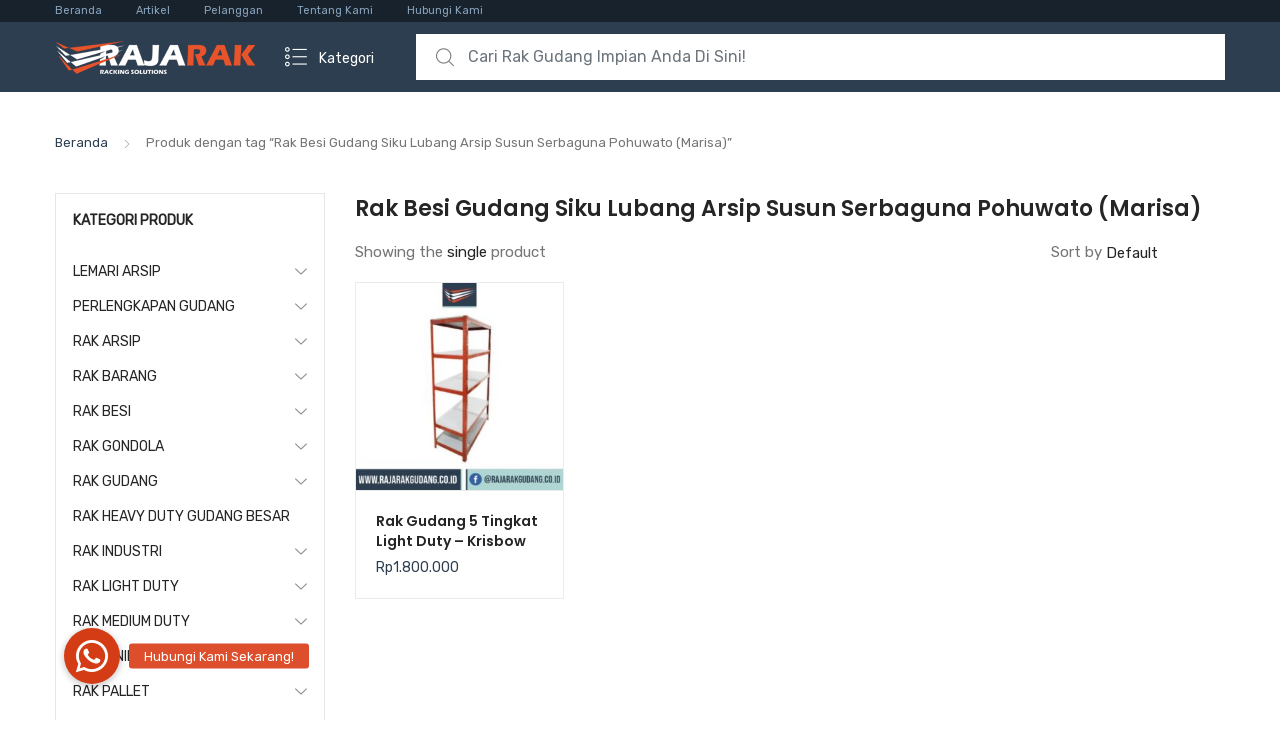

--- FILE ---
content_type: text/html; charset=UTF-8
request_url: https://rajarakgudang.co.id/product-tag/rak-besi-gudang-siku-lubang-arsip-susun-serbaguna-pohuwato-marisa/
body_size: 21944
content:
<!DOCTYPE html>
<html dir="ltr" lang="id" prefix="og: https://ogp.me/ns#">
<head>
<meta charset="UTF-8">
<meta name="viewport" content="width=device-width, initial-scale=1, shrink-to-fit=no">
<link rel="profile" href="https://gmpg.org/xfn/11">
<link rel="pingback" href="https://rajarakgudang.co.id/xmlrpc.php">

<title>Rak Besi Gudang Siku Lubang Arsip Susun Serbaguna Pohuwato (Marisa) - RAK GUDANG BESI SUSUN SIKU LUBANG - RAK GUDANG LIGHT MEDIUM HEAVY DUTY</title>

		<!-- All in One SEO 4.9.2 - aioseo.com -->
	<meta name="robots" content="max-image-preview:large" />
	<link rel="canonical" href="https://rajarakgudang.co.id/product-tag/rak-besi-gudang-siku-lubang-arsip-susun-serbaguna-pohuwato-marisa/" />
	<meta name="generator" content="All in One SEO (AIOSEO) 4.9.2" />
		<script type="application/ld+json" class="aioseo-schema">
			{"@context":"https:\/\/schema.org","@graph":[{"@type":"BreadcrumbList","@id":"https:\/\/rajarakgudang.co.id\/product-tag\/rak-besi-gudang-siku-lubang-arsip-susun-serbaguna-pohuwato-marisa\/#breadcrumblist","itemListElement":[{"@type":"ListItem","@id":"https:\/\/rajarakgudang.co.id#listItem","position":1,"name":"Beranda","item":"https:\/\/rajarakgudang.co.id","nextItem":{"@type":"ListItem","@id":"https:\/\/rajarakgudang.co.id\/shop-2\/#listItem","name":"Shop"}},{"@type":"ListItem","@id":"https:\/\/rajarakgudang.co.id\/shop-2\/#listItem","position":2,"name":"Shop","item":"https:\/\/rajarakgudang.co.id\/shop-2\/","nextItem":{"@type":"ListItem","@id":"https:\/\/rajarakgudang.co.id\/product-tag\/rak-besi-gudang-siku-lubang-arsip-susun-serbaguna-pohuwato-marisa\/#listItem","name":"Rak Besi Gudang Siku Lubang Arsip Susun Serbaguna Pohuwato (Marisa)"},"previousItem":{"@type":"ListItem","@id":"https:\/\/rajarakgudang.co.id#listItem","name":"Beranda"}},{"@type":"ListItem","@id":"https:\/\/rajarakgudang.co.id\/product-tag\/rak-besi-gudang-siku-lubang-arsip-susun-serbaguna-pohuwato-marisa\/#listItem","position":3,"name":"Rak Besi Gudang Siku Lubang Arsip Susun Serbaguna Pohuwato (Marisa)","previousItem":{"@type":"ListItem","@id":"https:\/\/rajarakgudang.co.id\/shop-2\/#listItem","name":"Shop"}}]},{"@type":"CollectionPage","@id":"https:\/\/rajarakgudang.co.id\/product-tag\/rak-besi-gudang-siku-lubang-arsip-susun-serbaguna-pohuwato-marisa\/#collectionpage","url":"https:\/\/rajarakgudang.co.id\/product-tag\/rak-besi-gudang-siku-lubang-arsip-susun-serbaguna-pohuwato-marisa\/","name":"Rak Besi Gudang Siku Lubang Arsip Susun Serbaguna Pohuwato (Marisa) - RAK GUDANG BESI SUSUN SIKU LUBANG - RAK GUDANG LIGHT MEDIUM HEAVY DUTY","inLanguage":"id-ID","isPartOf":{"@id":"https:\/\/rajarakgudang.co.id\/#website"},"breadcrumb":{"@id":"https:\/\/rajarakgudang.co.id\/product-tag\/rak-besi-gudang-siku-lubang-arsip-susun-serbaguna-pohuwato-marisa\/#breadcrumblist"}},{"@type":"Organization","@id":"https:\/\/rajarakgudang.co.id\/#organization","name":"Raja Rak Gudang","description":"Jual Rak Gudang Besi Susun Siku Susun Serbaguna, Rak Arsip Dokumen Kantor, Rak Gudang Light Medium Heavy Duty, Rak Pallet Gudang Industri ke Seluruh Indonesia","url":"https:\/\/rajarakgudang.co.id\/","logo":{"@type":"ImageObject","url":"https:\/\/rajarakgudang.co.id\/wp-content\/uploads\/2021\/03\/logo-rajarak-indonesia-3.png","@id":"https:\/\/rajarakgudang.co.id\/product-tag\/rak-besi-gudang-siku-lubang-arsip-susun-serbaguna-pohuwato-marisa\/#organizationLogo","width":200,"height":33},"image":{"@id":"https:\/\/rajarakgudang.co.id\/product-tag\/rak-besi-gudang-siku-lubang-arsip-susun-serbaguna-pohuwato-marisa\/#organizationLogo"}},{"@type":"WebSite","@id":"https:\/\/rajarakgudang.co.id\/#website","url":"https:\/\/rajarakgudang.co.id\/","name":"Raja Rak Gudang","description":"Jual Rak Gudang Besi Susun Siku Susun Serbaguna, Rak Arsip Dokumen Kantor, Rak Gudang Light Medium Heavy Duty, Rak Pallet Gudang Industri ke Seluruh Indonesia","inLanguage":"id-ID","publisher":{"@id":"https:\/\/rajarakgudang.co.id\/#organization"}}]}
		</script>
		<!-- All in One SEO -->

<link rel='dns-prefetch' href='//cdnjs.cloudflare.com' />
<link rel='dns-prefetch' href='//fonts.googleapis.com' />
<link rel='preconnect' href='https://fonts.gstatic.com' crossorigin />
<link rel="alternate" type="application/rss+xml" title="RAK GUDANG BESI SUSUN SIKU LUBANG - RAK GUDANG LIGHT MEDIUM HEAVY DUTY &raquo; Feed" href="https://rajarakgudang.co.id/feed/" />
<link rel="alternate" type="application/rss+xml" title="RAK GUDANG BESI SUSUN SIKU LUBANG - RAK GUDANG LIGHT MEDIUM HEAVY DUTY &raquo; Umpan Komentar" href="https://rajarakgudang.co.id/comments/feed/" />
<link rel="alternate" type="application/rss+xml" title="Umpan RAK GUDANG BESI SUSUN SIKU LUBANG - RAK GUDANG LIGHT MEDIUM HEAVY DUTY &raquo; Rak Besi Gudang Siku Lubang Arsip Susun Serbaguna Pohuwato (Marisa) Tag" href="https://rajarakgudang.co.id/product-tag/rak-besi-gudang-siku-lubang-arsip-susun-serbaguna-pohuwato-marisa/feed/" />
		<!-- This site uses the Google Analytics by ExactMetrics plugin v8.11.0 - Using Analytics tracking - https://www.exactmetrics.com/ -->
							<script src="//www.googletagmanager.com/gtag/js?id=G-MYNXHEQL4J"  data-cfasync="false" data-wpfc-render="false" type="text/javascript" async></script>
			<script data-cfasync="false" data-wpfc-render="false" type="text/javascript">
				var em_version = '8.11.0';
				var em_track_user = true;
				var em_no_track_reason = '';
								var ExactMetricsDefaultLocations = {"page_location":"https:\/\/rajarakgudang.co.id\/product-tag\/rak-besi-gudang-siku-lubang-arsip-susun-serbaguna-pohuwato-marisa\/"};
								if ( typeof ExactMetricsPrivacyGuardFilter === 'function' ) {
					var ExactMetricsLocations = (typeof ExactMetricsExcludeQuery === 'object') ? ExactMetricsPrivacyGuardFilter( ExactMetricsExcludeQuery ) : ExactMetricsPrivacyGuardFilter( ExactMetricsDefaultLocations );
				} else {
					var ExactMetricsLocations = (typeof ExactMetricsExcludeQuery === 'object') ? ExactMetricsExcludeQuery : ExactMetricsDefaultLocations;
				}

								var disableStrs = [
										'ga-disable-G-MYNXHEQL4J',
									];

				/* Function to detect opted out users */
				function __gtagTrackerIsOptedOut() {
					for (var index = 0; index < disableStrs.length; index++) {
						if (document.cookie.indexOf(disableStrs[index] + '=true') > -1) {
							return true;
						}
					}

					return false;
				}

				/* Disable tracking if the opt-out cookie exists. */
				if (__gtagTrackerIsOptedOut()) {
					for (var index = 0; index < disableStrs.length; index++) {
						window[disableStrs[index]] = true;
					}
				}

				/* Opt-out function */
				function __gtagTrackerOptout() {
					for (var index = 0; index < disableStrs.length; index++) {
						document.cookie = disableStrs[index] + '=true; expires=Thu, 31 Dec 2099 23:59:59 UTC; path=/';
						window[disableStrs[index]] = true;
					}
				}

				if ('undefined' === typeof gaOptout) {
					function gaOptout() {
						__gtagTrackerOptout();
					}
				}
								window.dataLayer = window.dataLayer || [];

				window.ExactMetricsDualTracker = {
					helpers: {},
					trackers: {},
				};
				if (em_track_user) {
					function __gtagDataLayer() {
						dataLayer.push(arguments);
					}

					function __gtagTracker(type, name, parameters) {
						if (!parameters) {
							parameters = {};
						}

						if (parameters.send_to) {
							__gtagDataLayer.apply(null, arguments);
							return;
						}

						if (type === 'event') {
														parameters.send_to = exactmetrics_frontend.v4_id;
							var hookName = name;
							if (typeof parameters['event_category'] !== 'undefined') {
								hookName = parameters['event_category'] + ':' + name;
							}

							if (typeof ExactMetricsDualTracker.trackers[hookName] !== 'undefined') {
								ExactMetricsDualTracker.trackers[hookName](parameters);
							} else {
								__gtagDataLayer('event', name, parameters);
							}
							
						} else {
							__gtagDataLayer.apply(null, arguments);
						}
					}

					__gtagTracker('js', new Date());
					__gtagTracker('set', {
						'developer_id.dNDMyYj': true,
											});
					if ( ExactMetricsLocations.page_location ) {
						__gtagTracker('set', ExactMetricsLocations);
					}
										__gtagTracker('config', 'G-MYNXHEQL4J', {"forceSSL":"true","link_attribution":"true"} );
										window.gtag = __gtagTracker;										(function () {
						/* https://developers.google.com/analytics/devguides/collection/analyticsjs/ */
						/* ga and __gaTracker compatibility shim. */
						var noopfn = function () {
							return null;
						};
						var newtracker = function () {
							return new Tracker();
						};
						var Tracker = function () {
							return null;
						};
						var p = Tracker.prototype;
						p.get = noopfn;
						p.set = noopfn;
						p.send = function () {
							var args = Array.prototype.slice.call(arguments);
							args.unshift('send');
							__gaTracker.apply(null, args);
						};
						var __gaTracker = function () {
							var len = arguments.length;
							if (len === 0) {
								return;
							}
							var f = arguments[len - 1];
							if (typeof f !== 'object' || f === null || typeof f.hitCallback !== 'function') {
								if ('send' === arguments[0]) {
									var hitConverted, hitObject = false, action;
									if ('event' === arguments[1]) {
										if ('undefined' !== typeof arguments[3]) {
											hitObject = {
												'eventAction': arguments[3],
												'eventCategory': arguments[2],
												'eventLabel': arguments[4],
												'value': arguments[5] ? arguments[5] : 1,
											}
										}
									}
									if ('pageview' === arguments[1]) {
										if ('undefined' !== typeof arguments[2]) {
											hitObject = {
												'eventAction': 'page_view',
												'page_path': arguments[2],
											}
										}
									}
									if (typeof arguments[2] === 'object') {
										hitObject = arguments[2];
									}
									if (typeof arguments[5] === 'object') {
										Object.assign(hitObject, arguments[5]);
									}
									if ('undefined' !== typeof arguments[1].hitType) {
										hitObject = arguments[1];
										if ('pageview' === hitObject.hitType) {
											hitObject.eventAction = 'page_view';
										}
									}
									if (hitObject) {
										action = 'timing' === arguments[1].hitType ? 'timing_complete' : hitObject.eventAction;
										hitConverted = mapArgs(hitObject);
										__gtagTracker('event', action, hitConverted);
									}
								}
								return;
							}

							function mapArgs(args) {
								var arg, hit = {};
								var gaMap = {
									'eventCategory': 'event_category',
									'eventAction': 'event_action',
									'eventLabel': 'event_label',
									'eventValue': 'event_value',
									'nonInteraction': 'non_interaction',
									'timingCategory': 'event_category',
									'timingVar': 'name',
									'timingValue': 'value',
									'timingLabel': 'event_label',
									'page': 'page_path',
									'location': 'page_location',
									'title': 'page_title',
									'referrer' : 'page_referrer',
								};
								for (arg in args) {
																		if (!(!args.hasOwnProperty(arg) || !gaMap.hasOwnProperty(arg))) {
										hit[gaMap[arg]] = args[arg];
									} else {
										hit[arg] = args[arg];
									}
								}
								return hit;
							}

							try {
								f.hitCallback();
							} catch (ex) {
							}
						};
						__gaTracker.create = newtracker;
						__gaTracker.getByName = newtracker;
						__gaTracker.getAll = function () {
							return [];
						};
						__gaTracker.remove = noopfn;
						__gaTracker.loaded = true;
						window['__gaTracker'] = __gaTracker;
					})();
									} else {
										console.log("");
					(function () {
						function __gtagTracker() {
							return null;
						}

						window['__gtagTracker'] = __gtagTracker;
						window['gtag'] = __gtagTracker;
					})();
									}
			</script>
							<!-- / Google Analytics by ExactMetrics -->
		<style id='wp-img-auto-sizes-contain-inline-css' type='text/css'>
img:is([sizes=auto i],[sizes^="auto," i]){contain-intrinsic-size:3000px 1500px}
/*# sourceURL=wp-img-auto-sizes-contain-inline-css */
</style>
<style id='wp-emoji-styles-inline-css' type='text/css'>

	img.wp-smiley, img.emoji {
		display: inline !important;
		border: none !important;
		box-shadow: none !important;
		height: 1em !important;
		width: 1em !important;
		margin: 0 0.07em !important;
		vertical-align: -0.1em !important;
		background: none !important;
		padding: 0 !important;
	}
/*# sourceURL=wp-emoji-styles-inline-css */
</style>
<style id='wp-block-library-inline-css' type='text/css'>
:root{--wp-block-synced-color:#7a00df;--wp-block-synced-color--rgb:122,0,223;--wp-bound-block-color:var(--wp-block-synced-color);--wp-editor-canvas-background:#ddd;--wp-admin-theme-color:#007cba;--wp-admin-theme-color--rgb:0,124,186;--wp-admin-theme-color-darker-10:#006ba1;--wp-admin-theme-color-darker-10--rgb:0,107,160.5;--wp-admin-theme-color-darker-20:#005a87;--wp-admin-theme-color-darker-20--rgb:0,90,135;--wp-admin-border-width-focus:2px}@media (min-resolution:192dpi){:root{--wp-admin-border-width-focus:1.5px}}.wp-element-button{cursor:pointer}:root .has-very-light-gray-background-color{background-color:#eee}:root .has-very-dark-gray-background-color{background-color:#313131}:root .has-very-light-gray-color{color:#eee}:root .has-very-dark-gray-color{color:#313131}:root .has-vivid-green-cyan-to-vivid-cyan-blue-gradient-background{background:linear-gradient(135deg,#00d084,#0693e3)}:root .has-purple-crush-gradient-background{background:linear-gradient(135deg,#34e2e4,#4721fb 50%,#ab1dfe)}:root .has-hazy-dawn-gradient-background{background:linear-gradient(135deg,#faaca8,#dad0ec)}:root .has-subdued-olive-gradient-background{background:linear-gradient(135deg,#fafae1,#67a671)}:root .has-atomic-cream-gradient-background{background:linear-gradient(135deg,#fdd79a,#004a59)}:root .has-nightshade-gradient-background{background:linear-gradient(135deg,#330968,#31cdcf)}:root .has-midnight-gradient-background{background:linear-gradient(135deg,#020381,#2874fc)}:root{--wp--preset--font-size--normal:16px;--wp--preset--font-size--huge:42px}.has-regular-font-size{font-size:1em}.has-larger-font-size{font-size:2.625em}.has-normal-font-size{font-size:var(--wp--preset--font-size--normal)}.has-huge-font-size{font-size:var(--wp--preset--font-size--huge)}.has-text-align-center{text-align:center}.has-text-align-left{text-align:left}.has-text-align-right{text-align:right}.has-fit-text{white-space:nowrap!important}#end-resizable-editor-section{display:none}.aligncenter{clear:both}.items-justified-left{justify-content:flex-start}.items-justified-center{justify-content:center}.items-justified-right{justify-content:flex-end}.items-justified-space-between{justify-content:space-between}.screen-reader-text{border:0;clip-path:inset(50%);height:1px;margin:-1px;overflow:hidden;padding:0;position:absolute;width:1px;word-wrap:normal!important}.screen-reader-text:focus{background-color:#ddd;clip-path:none;color:#444;display:block;font-size:1em;height:auto;left:5px;line-height:normal;padding:15px 23px 14px;text-decoration:none;top:5px;width:auto;z-index:100000}html :where(.has-border-color){border-style:solid}html :where([style*=border-top-color]){border-top-style:solid}html :where([style*=border-right-color]){border-right-style:solid}html :where([style*=border-bottom-color]){border-bottom-style:solid}html :where([style*=border-left-color]){border-left-style:solid}html :where([style*=border-width]){border-style:solid}html :where([style*=border-top-width]){border-top-style:solid}html :where([style*=border-right-width]){border-right-style:solid}html :where([style*=border-bottom-width]){border-bottom-style:solid}html :where([style*=border-left-width]){border-left-style:solid}html :where(img[class*=wp-image-]){height:auto;max-width:100%}:where(figure){margin:0 0 1em}html :where(.is-position-sticky){--wp-admin--admin-bar--position-offset:var(--wp-admin--admin-bar--height,0px)}@media screen and (max-width:600px){html :where(.is-position-sticky){--wp-admin--admin-bar--position-offset:0px}}

/*# sourceURL=wp-block-library-inline-css */
</style><style id='global-styles-inline-css' type='text/css'>
:root{--wp--preset--aspect-ratio--square: 1;--wp--preset--aspect-ratio--4-3: 4/3;--wp--preset--aspect-ratio--3-4: 3/4;--wp--preset--aspect-ratio--3-2: 3/2;--wp--preset--aspect-ratio--2-3: 2/3;--wp--preset--aspect-ratio--16-9: 16/9;--wp--preset--aspect-ratio--9-16: 9/16;--wp--preset--color--black: #000000;--wp--preset--color--cyan-bluish-gray: #abb8c3;--wp--preset--color--white: #ffffff;--wp--preset--color--pale-pink: #f78da7;--wp--preset--color--vivid-red: #cf2e2e;--wp--preset--color--luminous-vivid-orange: #ff6900;--wp--preset--color--luminous-vivid-amber: #fcb900;--wp--preset--color--light-green-cyan: #7bdcb5;--wp--preset--color--vivid-green-cyan: #00d084;--wp--preset--color--pale-cyan-blue: #8ed1fc;--wp--preset--color--vivid-cyan-blue: #0693e3;--wp--preset--color--vivid-purple: #9b51e0;--wp--preset--gradient--vivid-cyan-blue-to-vivid-purple: linear-gradient(135deg,rgb(6,147,227) 0%,rgb(155,81,224) 100%);--wp--preset--gradient--light-green-cyan-to-vivid-green-cyan: linear-gradient(135deg,rgb(122,220,180) 0%,rgb(0,208,130) 100%);--wp--preset--gradient--luminous-vivid-amber-to-luminous-vivid-orange: linear-gradient(135deg,rgb(252,185,0) 0%,rgb(255,105,0) 100%);--wp--preset--gradient--luminous-vivid-orange-to-vivid-red: linear-gradient(135deg,rgb(255,105,0) 0%,rgb(207,46,46) 100%);--wp--preset--gradient--very-light-gray-to-cyan-bluish-gray: linear-gradient(135deg,rgb(238,238,238) 0%,rgb(169,184,195) 100%);--wp--preset--gradient--cool-to-warm-spectrum: linear-gradient(135deg,rgb(74,234,220) 0%,rgb(151,120,209) 20%,rgb(207,42,186) 40%,rgb(238,44,130) 60%,rgb(251,105,98) 80%,rgb(254,248,76) 100%);--wp--preset--gradient--blush-light-purple: linear-gradient(135deg,rgb(255,206,236) 0%,rgb(152,150,240) 100%);--wp--preset--gradient--blush-bordeaux: linear-gradient(135deg,rgb(254,205,165) 0%,rgb(254,45,45) 50%,rgb(107,0,62) 100%);--wp--preset--gradient--luminous-dusk: linear-gradient(135deg,rgb(255,203,112) 0%,rgb(199,81,192) 50%,rgb(65,88,208) 100%);--wp--preset--gradient--pale-ocean: linear-gradient(135deg,rgb(255,245,203) 0%,rgb(182,227,212) 50%,rgb(51,167,181) 100%);--wp--preset--gradient--electric-grass: linear-gradient(135deg,rgb(202,248,128) 0%,rgb(113,206,126) 100%);--wp--preset--gradient--midnight: linear-gradient(135deg,rgb(2,3,129) 0%,rgb(40,116,252) 100%);--wp--preset--font-size--small: 13px;--wp--preset--font-size--medium: 20px;--wp--preset--font-size--large: 36px;--wp--preset--font-size--x-large: 42px;--wp--preset--spacing--20: 0.44rem;--wp--preset--spacing--30: 0.67rem;--wp--preset--spacing--40: 1rem;--wp--preset--spacing--50: 1.5rem;--wp--preset--spacing--60: 2.25rem;--wp--preset--spacing--70: 3.38rem;--wp--preset--spacing--80: 5.06rem;--wp--preset--shadow--natural: 6px 6px 9px rgba(0, 0, 0, 0.2);--wp--preset--shadow--deep: 12px 12px 50px rgba(0, 0, 0, 0.4);--wp--preset--shadow--sharp: 6px 6px 0px rgba(0, 0, 0, 0.2);--wp--preset--shadow--outlined: 6px 6px 0px -3px rgb(255, 255, 255), 6px 6px rgb(0, 0, 0);--wp--preset--shadow--crisp: 6px 6px 0px rgb(0, 0, 0);}:where(.is-layout-flex){gap: 0.5em;}:where(.is-layout-grid){gap: 0.5em;}body .is-layout-flex{display: flex;}.is-layout-flex{flex-wrap: wrap;align-items: center;}.is-layout-flex > :is(*, div){margin: 0;}body .is-layout-grid{display: grid;}.is-layout-grid > :is(*, div){margin: 0;}:where(.wp-block-columns.is-layout-flex){gap: 2em;}:where(.wp-block-columns.is-layout-grid){gap: 2em;}:where(.wp-block-post-template.is-layout-flex){gap: 1.25em;}:where(.wp-block-post-template.is-layout-grid){gap: 1.25em;}.has-black-color{color: var(--wp--preset--color--black) !important;}.has-cyan-bluish-gray-color{color: var(--wp--preset--color--cyan-bluish-gray) !important;}.has-white-color{color: var(--wp--preset--color--white) !important;}.has-pale-pink-color{color: var(--wp--preset--color--pale-pink) !important;}.has-vivid-red-color{color: var(--wp--preset--color--vivid-red) !important;}.has-luminous-vivid-orange-color{color: var(--wp--preset--color--luminous-vivid-orange) !important;}.has-luminous-vivid-amber-color{color: var(--wp--preset--color--luminous-vivid-amber) !important;}.has-light-green-cyan-color{color: var(--wp--preset--color--light-green-cyan) !important;}.has-vivid-green-cyan-color{color: var(--wp--preset--color--vivid-green-cyan) !important;}.has-pale-cyan-blue-color{color: var(--wp--preset--color--pale-cyan-blue) !important;}.has-vivid-cyan-blue-color{color: var(--wp--preset--color--vivid-cyan-blue) !important;}.has-vivid-purple-color{color: var(--wp--preset--color--vivid-purple) !important;}.has-black-background-color{background-color: var(--wp--preset--color--black) !important;}.has-cyan-bluish-gray-background-color{background-color: var(--wp--preset--color--cyan-bluish-gray) !important;}.has-white-background-color{background-color: var(--wp--preset--color--white) !important;}.has-pale-pink-background-color{background-color: var(--wp--preset--color--pale-pink) !important;}.has-vivid-red-background-color{background-color: var(--wp--preset--color--vivid-red) !important;}.has-luminous-vivid-orange-background-color{background-color: var(--wp--preset--color--luminous-vivid-orange) !important;}.has-luminous-vivid-amber-background-color{background-color: var(--wp--preset--color--luminous-vivid-amber) !important;}.has-light-green-cyan-background-color{background-color: var(--wp--preset--color--light-green-cyan) !important;}.has-vivid-green-cyan-background-color{background-color: var(--wp--preset--color--vivid-green-cyan) !important;}.has-pale-cyan-blue-background-color{background-color: var(--wp--preset--color--pale-cyan-blue) !important;}.has-vivid-cyan-blue-background-color{background-color: var(--wp--preset--color--vivid-cyan-blue) !important;}.has-vivid-purple-background-color{background-color: var(--wp--preset--color--vivid-purple) !important;}.has-black-border-color{border-color: var(--wp--preset--color--black) !important;}.has-cyan-bluish-gray-border-color{border-color: var(--wp--preset--color--cyan-bluish-gray) !important;}.has-white-border-color{border-color: var(--wp--preset--color--white) !important;}.has-pale-pink-border-color{border-color: var(--wp--preset--color--pale-pink) !important;}.has-vivid-red-border-color{border-color: var(--wp--preset--color--vivid-red) !important;}.has-luminous-vivid-orange-border-color{border-color: var(--wp--preset--color--luminous-vivid-orange) !important;}.has-luminous-vivid-amber-border-color{border-color: var(--wp--preset--color--luminous-vivid-amber) !important;}.has-light-green-cyan-border-color{border-color: var(--wp--preset--color--light-green-cyan) !important;}.has-vivid-green-cyan-border-color{border-color: var(--wp--preset--color--vivid-green-cyan) !important;}.has-pale-cyan-blue-border-color{border-color: var(--wp--preset--color--pale-cyan-blue) !important;}.has-vivid-cyan-blue-border-color{border-color: var(--wp--preset--color--vivid-cyan-blue) !important;}.has-vivid-purple-border-color{border-color: var(--wp--preset--color--vivid-purple) !important;}.has-vivid-cyan-blue-to-vivid-purple-gradient-background{background: var(--wp--preset--gradient--vivid-cyan-blue-to-vivid-purple) !important;}.has-light-green-cyan-to-vivid-green-cyan-gradient-background{background: var(--wp--preset--gradient--light-green-cyan-to-vivid-green-cyan) !important;}.has-luminous-vivid-amber-to-luminous-vivid-orange-gradient-background{background: var(--wp--preset--gradient--luminous-vivid-amber-to-luminous-vivid-orange) !important;}.has-luminous-vivid-orange-to-vivid-red-gradient-background{background: var(--wp--preset--gradient--luminous-vivid-orange-to-vivid-red) !important;}.has-very-light-gray-to-cyan-bluish-gray-gradient-background{background: var(--wp--preset--gradient--very-light-gray-to-cyan-bluish-gray) !important;}.has-cool-to-warm-spectrum-gradient-background{background: var(--wp--preset--gradient--cool-to-warm-spectrum) !important;}.has-blush-light-purple-gradient-background{background: var(--wp--preset--gradient--blush-light-purple) !important;}.has-blush-bordeaux-gradient-background{background: var(--wp--preset--gradient--blush-bordeaux) !important;}.has-luminous-dusk-gradient-background{background: var(--wp--preset--gradient--luminous-dusk) !important;}.has-pale-ocean-gradient-background{background: var(--wp--preset--gradient--pale-ocean) !important;}.has-electric-grass-gradient-background{background: var(--wp--preset--gradient--electric-grass) !important;}.has-midnight-gradient-background{background: var(--wp--preset--gradient--midnight) !important;}.has-small-font-size{font-size: var(--wp--preset--font-size--small) !important;}.has-medium-font-size{font-size: var(--wp--preset--font-size--medium) !important;}.has-large-font-size{font-size: var(--wp--preset--font-size--large) !important;}.has-x-large-font-size{font-size: var(--wp--preset--font-size--x-large) !important;}
/*# sourceURL=global-styles-inline-css */
</style>

<style id='classic-theme-styles-inline-css' type='text/css'>
/*! This file is auto-generated */
.wp-block-button__link{color:#fff;background-color:#32373c;border-radius:9999px;box-shadow:none;text-decoration:none;padding:calc(.667em + 2px) calc(1.333em + 2px);font-size:1.125em}.wp-block-file__button{background:#32373c;color:#fff;text-decoration:none}
/*# sourceURL=/wp-includes/css/classic-themes.min.css */
</style>
<link rel='stylesheet' id='buttonizer_frontend_style-css' href='https://rajarakgudang.co.id/wp-content/plugins/buttonizer-multifunctional-button/assets/legacy/frontend.css?v=2bf00396b0c1ac7592c6916e5b67b30d&#038;ver=6.9' type='text/css' media='all' />
<link rel='stylesheet' id='buttonizer-icon-library-css' href='https://cdnjs.cloudflare.com/ajax/libs/font-awesome/5.15.4/css/all.min.css?ver=6.9' type='text/css' media='all' integrity='sha512-1ycn6IcaQQ40/MKBW2W4Rhis/DbILU74C1vSrLJxCq57o941Ym01SwNsOMqvEBFlcgUa6xLiPY/NS5R+E6ztJQ==' crossorigin='anonymous' />
<style id='woocommerce-inline-inline-css' type='text/css'>
.woocommerce form .form-row .required { visibility: visible; }
/*# sourceURL=woocommerce-inline-inline-css */
</style>
<link rel='stylesheet' id='tokoo-style-css' href='https://rajarakgudang.co.id/wp-content/themes/tokoo/style.css?ver=1.1.18' type='text/css' media='all' />
<link rel='stylesheet' id='tokoo-color-css' href='https://rajarakgudang.co.id/wp-content/themes/tokoo/assets/css/colors/midnightblue.css?ver=1.1.18' type='text/css' media='all' />
<link rel='stylesheet' id='tokoo-fontawesome-css' href='https://rajarakgudang.co.id/wp-content/themes/tokoo/assets/css/fontawesome-all.css?ver=1.1.18' type='text/css' media='all' />
<link rel='stylesheet' id='tokoo-flaticon-css' href='https://rajarakgudang.co.id/wp-content/themes/tokoo/assets/css/flaticon.css?ver=1.1.18' type='text/css' media='all' />
<link rel='stylesheet' id='tokoo-woocommerce-style-css' href='https://rajarakgudang.co.id/wp-content/themes/tokoo/assets/css/woocommerce.css?ver=1.1.18' type='text/css' media='all' />
<link rel="preload" as="style" href="https://fonts.googleapis.com/css?family=Poppins:600%7CRubik&#038;subset=latin-ext,latin&#038;display=swap&#038;ver=1720521945" /><link rel="stylesheet" href="https://fonts.googleapis.com/css?family=Poppins:600%7CRubik&#038;subset=latin-ext,latin&#038;display=swap&#038;ver=1720521945" media="print" onload="this.media='all'"><noscript><link rel="stylesheet" href="https://fonts.googleapis.com/css?family=Poppins:600%7CRubik&#038;subset=latin-ext,latin&#038;display=swap&#038;ver=1720521945" /></noscript><link rel='stylesheet' id='quicksand-css' href='//fonts.googleapis.com/css?family=Quicksand%3A300%2Cregular%2C500%2C600%2C700&#038;subset=latin%2Clatin-ext%2Cvietnamese&#038;ver=2.9.6' type='text/css' media='all' />
<link rel='stylesheet' id='kc-general-css' href='https://rajarakgudang.co.id/wp-content/plugins/kingcomposer/assets/frontend/css/kingcomposer.min.css?ver=2.9.6' type='text/css' media='all' />
<link rel='stylesheet' id='kc-animate-css' href='https://rajarakgudang.co.id/wp-content/plugins/kingcomposer/assets/css/animate.css?ver=2.9.6' type='text/css' media='all' />
<link rel='stylesheet' id='kc-icon-1-css' href='https://rajarakgudang.co.id/wp-content/plugins/kingcomposer/assets/css/icons.css?ver=2.9.6' type='text/css' media='all' />
<script type="text/javascript" src="https://rajarakgudang.co.id/wp-content/plugins/google-analytics-dashboard-for-wp/assets/js/frontend-gtag.min.js?ver=8.11.0" id="exactmetrics-frontend-script-js" async="async" data-wp-strategy="async"></script>
<script data-cfasync="false" data-wpfc-render="false" type="text/javascript" id='exactmetrics-frontend-script-js-extra'>/* <![CDATA[ */
var exactmetrics_frontend = {"js_events_tracking":"true","download_extensions":"doc,pdf,ppt,zip,xls,docx,pptx,xlsx","inbound_paths":"[{\"path\":\"\\\/go\\\/\",\"label\":\"affiliate\"},{\"path\":\"\\\/recommend\\\/\",\"label\":\"affiliate\"}]","home_url":"https:\/\/rajarakgudang.co.id","hash_tracking":"false","v4_id":"G-MYNXHEQL4J"};/* ]]> */
</script>
<script type="text/javascript" src="https://rajarakgudang.co.id/wp-includes/js/jquery/jquery.min.js?ver=3.7.1" id="jquery-core-js"></script>
<script type="text/javascript" src="https://rajarakgudang.co.id/wp-includes/js/jquery/jquery-migrate.min.js?ver=3.4.1" id="jquery-migrate-js"></script>
<script type="text/javascript" src="https://rajarakgudang.co.id/wp-content/plugins/woocommerce/assets/js/jquery-blockui/jquery.blockUI.min.js?ver=2.7.0-wc.10.4.3" id="wc-jquery-blockui-js" defer="defer" data-wp-strategy="defer"></script>
<script type="text/javascript" id="wc-add-to-cart-js-extra">
/* <![CDATA[ */
var wc_add_to_cart_params = {"ajax_url":"/wp-admin/admin-ajax.php","wc_ajax_url":"/?wc-ajax=%%endpoint%%","i18n_view_cart":"Lihat keranjang","cart_url":"https://rajarakgudang.co.id/cart-2/","is_cart":"","cart_redirect_after_add":"no"};
//# sourceURL=wc-add-to-cart-js-extra
/* ]]> */
</script>
<script type="text/javascript" src="https://rajarakgudang.co.id/wp-content/plugins/woocommerce/assets/js/frontend/add-to-cart.min.js?ver=10.4.3" id="wc-add-to-cart-js" defer="defer" data-wp-strategy="defer"></script>
<script type="text/javascript" src="https://rajarakgudang.co.id/wp-content/plugins/woocommerce/assets/js/js-cookie/js.cookie.min.js?ver=2.1.4-wc.10.4.3" id="wc-js-cookie-js" defer="defer" data-wp-strategy="defer"></script>
<script type="text/javascript" id="woocommerce-js-extra">
/* <![CDATA[ */
var woocommerce_params = {"ajax_url":"/wp-admin/admin-ajax.php","wc_ajax_url":"/?wc-ajax=%%endpoint%%","i18n_password_show":"Tampilkan kata sandi","i18n_password_hide":"Sembunyikan kata sandi"};
//# sourceURL=woocommerce-js-extra
/* ]]> */
</script>
<script type="text/javascript" src="https://rajarakgudang.co.id/wp-content/plugins/woocommerce/assets/js/frontend/woocommerce.min.js?ver=10.4.3" id="woocommerce-js" defer="defer" data-wp-strategy="defer"></script>
<script type="text/javascript" src="https://rajarakgudang.co.id/wp-content/themes/tokoo/assets/js/wc-quantity-increment.min.js?ver%5B0%5D=jquery" id="wcqi-js-js"></script>
<script type="text/javascript" src="https://rajarakgudang.co.id/wp-content/themes/tokoo/assets/js/lib/number-polyfill.min.js?ver=6.9" id="wcqi-number-polyfill-js"></script>
<link rel="https://api.w.org/" href="https://rajarakgudang.co.id/wp-json/" /><link rel="alternate" title="JSON" type="application/json" href="https://rajarakgudang.co.id/wp-json/wp/v2/product_tag/504" /><link rel="EditURI" type="application/rsd+xml" title="RSD" href="https://rajarakgudang.co.id/xmlrpc.php?rsd" />
<meta name="generator" content="WordPress 6.9" />
<meta name="generator" content="WooCommerce 10.4.3" />
<meta name="generator" content="Redux 4.5.9" /><!-- Global site tag (gtag.js) - Google Ads: 957854843 --> <script async src="https://www.googletagmanager.com/gtag/js?id=AW-957854843"></script> <script> window.dataLayer = window.dataLayer || []; function gtag(){dataLayer.push(arguments);} gtag('js', new Date()); gtag('config', 'AW-957854843'); </script>

<!-- Google Tag Manager -->
<script>(function(w,d,s,l,i){w[l]=w[l]||[];w[l].push({'gtm.start':
new Date().getTime(),event:'gtm.js'});var f=d.getElementsByTagName(s)[0],
j=d.createElement(s),dl=l!='dataLayer'?'&l='+l:'';j.async=true;j.src=
'https://www.googletagmanager.com/gtm.js?id='+i+dl;f.parentNode.insertBefore(j,f);
})(window,document,'script','dataLayer','GTM-NX25RJ8');</script>
<!-- End Google Tag Manager -->

<meta name="google-site-verification" content="-Xy69r2ldpxlZibw3ANU2MnMrc8MKK-kf8dem5qSsr0" /><script type="text/javascript">var kc_script_data={ajax_url:"https://rajarakgudang.co.id/wp-admin/admin-ajax.php"}</script><!-- Google site verification - Google for WooCommerce -->
<meta name="google-site-verification" content="-Xy69r2ldpxlZibw3ANU2MnMrc8MKK-kf8dem5qSsr0" />
	<noscript><style>.woocommerce-product-gallery{ opacity: 1 !important; }</style></noscript>
	<meta name="generator" content="Powered by Slider Revolution 6.7.13 - responsive, Mobile-Friendly Slider Plugin for WordPress with comfortable drag and drop interface." />
<link rel="icon" href="https://rajarakgudang.co.id/wp-content/uploads/2021/03/cropped-logo-rajarak-indonesia-3-32x32.png" sizes="32x32" />
<link rel="icon" href="https://rajarakgudang.co.id/wp-content/uploads/2021/03/cropped-logo-rajarak-indonesia-3-192x192.png" sizes="192x192" />
<link rel="apple-touch-icon" href="https://rajarakgudang.co.id/wp-content/uploads/2021/03/cropped-logo-rajarak-indonesia-3-180x180.png" />
<meta name="msapplication-TileImage" content="https://rajarakgudang.co.id/wp-content/uploads/2021/03/cropped-logo-rajarak-indonesia-3-270x270.png" />
<script>function setREVStartSize(e){
			//window.requestAnimationFrame(function() {
				window.RSIW = window.RSIW===undefined ? window.innerWidth : window.RSIW;
				window.RSIH = window.RSIH===undefined ? window.innerHeight : window.RSIH;
				try {
					var pw = document.getElementById(e.c).parentNode.offsetWidth,
						newh;
					pw = pw===0 || isNaN(pw) || (e.l=="fullwidth" || e.layout=="fullwidth") ? window.RSIW : pw;
					e.tabw = e.tabw===undefined ? 0 : parseInt(e.tabw);
					e.thumbw = e.thumbw===undefined ? 0 : parseInt(e.thumbw);
					e.tabh = e.tabh===undefined ? 0 : parseInt(e.tabh);
					e.thumbh = e.thumbh===undefined ? 0 : parseInt(e.thumbh);
					e.tabhide = e.tabhide===undefined ? 0 : parseInt(e.tabhide);
					e.thumbhide = e.thumbhide===undefined ? 0 : parseInt(e.thumbhide);
					e.mh = e.mh===undefined || e.mh=="" || e.mh==="auto" ? 0 : parseInt(e.mh,0);
					if(e.layout==="fullscreen" || e.l==="fullscreen")
						newh = Math.max(e.mh,window.RSIH);
					else{
						e.gw = Array.isArray(e.gw) ? e.gw : [e.gw];
						for (var i in e.rl) if (e.gw[i]===undefined || e.gw[i]===0) e.gw[i] = e.gw[i-1];
						e.gh = e.el===undefined || e.el==="" || (Array.isArray(e.el) && e.el.length==0)? e.gh : e.el;
						e.gh = Array.isArray(e.gh) ? e.gh : [e.gh];
						for (var i in e.rl) if (e.gh[i]===undefined || e.gh[i]===0) e.gh[i] = e.gh[i-1];
											
						var nl = new Array(e.rl.length),
							ix = 0,
							sl;
						e.tabw = e.tabhide>=pw ? 0 : e.tabw;
						e.thumbw = e.thumbhide>=pw ? 0 : e.thumbw;
						e.tabh = e.tabhide>=pw ? 0 : e.tabh;
						e.thumbh = e.thumbhide>=pw ? 0 : e.thumbh;
						for (var i in e.rl) nl[i] = e.rl[i]<window.RSIW ? 0 : e.rl[i];
						sl = nl[0];
						for (var i in nl) if (sl>nl[i] && nl[i]>0) { sl = nl[i]; ix=i;}
						var m = pw>(e.gw[ix]+e.tabw+e.thumbw) ? 1 : (pw-(e.tabw+e.thumbw)) / (e.gw[ix]);
						newh =  (e.gh[ix] * m) + (e.tabh + e.thumbh);
					}
					var el = document.getElementById(e.c);
					if (el!==null && el) el.style.height = newh+"px";
					el = document.getElementById(e.c+"_wrapper");
					if (el!==null && el) {
						el.style.height = newh+"px";
						el.style.display = "block";
					}
				} catch(e){
					console.log("Failure at Presize of Slider:" + e)
				}
			//});
		  };</script>
			<style type="text/css">

				h1, .h1,
				h2, .h2,
				h3, .h3,
				h4, .h4,
				h5, .h5,
				h6, .h6{
					font-family: Poppins !important;
					font-weight: 600 !important;
				}

				body {
					font-family: Rubik !important;
				}

			</style>
			
		<!-- Global site tag (gtag.js) - Google Ads: AW-16750768878 - Google for WooCommerce -->
		<script async src="https://www.googletagmanager.com/gtag/js?id=AW-16750768878"></script>
		<script>
			window.dataLayer = window.dataLayer || [];
			function gtag() { dataLayer.push(arguments); }
			gtag( 'consent', 'default', {
				analytics_storage: 'denied',
				ad_storage: 'denied',
				ad_user_data: 'denied',
				ad_personalization: 'denied',
				region: ['AT', 'BE', 'BG', 'HR', 'CY', 'CZ', 'DK', 'EE', 'FI', 'FR', 'DE', 'GR', 'HU', 'IS', 'IE', 'IT', 'LV', 'LI', 'LT', 'LU', 'MT', 'NL', 'NO', 'PL', 'PT', 'RO', 'SK', 'SI', 'ES', 'SE', 'GB', 'CH'],
				wait_for_update: 500,
			} );
			gtag('js', new Date());
			gtag('set', 'developer_id.dOGY3NW', true);
			gtag("config", "AW-16750768878", { "groups": "GLA", "send_page_view": false });		</script>

		<link rel='stylesheet' id='wc-blocks-style-css' href='https://rajarakgudang.co.id/wp-content/plugins/woocommerce/assets/client/blocks/wc-blocks.css?ver=wc-10.4.3' type='text/css' media='all' />
<link rel='stylesheet' id='redux-custom-fonts-css' href='//rajarakgudang.co.id/wp-content/uploads/redux/custom-fonts/fonts.css?ver=1674523056' type='text/css' media='all' />
<link rel='stylesheet' id='rs-plugin-settings-css' href='//rajarakgudang.co.id/wp-content/plugins/revslider/sr6/assets/css/rs6.css?ver=6.7.13' type='text/css' media='all' />
<style id='rs-plugin-settings-inline-css' type='text/css'>
#rs-demo-id {}
/*# sourceURL=rs-plugin-settings-inline-css */
</style>
</head>
<body class="archive tax-product_tag term-rak-besi-gudang-siku-lubang-arsip-susun-serbaguna-pohuwato-marisa term-504 wp-custom-logo wp-theme-tokoo theme-tokoo kc-css-system woocommerce woocommerce-page woocommerce-no-js redux-active single-product-without-feature left-sidebar  woocommerce-active woocommerce-shop">
<div class="off-canvas-wrapper">
<div id="page" class="hfeed site">
       
    <header class="site-header header-v1">
        <div class="desktop-only">
            		<div class="top-bar">
			<div class="container">
				<div class="top-bar-inner"><ul id="menu-nav" class="top-bar-nav top-bar-right"><li id="menu-item-2092" class="menu-item menu-item-type-post_type menu-item-object-page menu-item-home menu-item-2092"><a href="https://rajarakgudang.co.id/">Beranda</a></li>
<li id="menu-item-2093" class="menu-item menu-item-type-post_type menu-item-object-page menu-item-2093"><a href="https://rajarakgudang.co.id/blog/">Artikel</a></li>
<li id="menu-item-2096" class="menu-item menu-item-type-custom menu-item-object-custom menu-item-2096"><a href="#pelangganrajarak">Pelanggan</a></li>
<li id="menu-item-2569" class="menu-item menu-item-type-post_type menu-item-object-page menu-item-2569"><a href="https://rajarakgudang.co.id/tentang-kami/">Tentang Kami</a></li>
<li id="menu-item-2447" class="menu-item menu-item-type-custom menu-item-object-custom menu-item-2447"><a href="#hubungikamirajarak">Hubungi Kami</a></li>
</ul></div>
			</div>
		</div>
					<div class="masthead masthead-v1">
			<div class="container">
				<div class="masthead-inner">
						<div class="header-logo-area">
			<div class="header-logo-area-inner">
					<div class="site-branding">
		<a href="https://rajarakgudang.co.id/" class="custom-logo-link" rel="home"><img width="200" height="33" src="https://rajarakgudang.co.id/wp-content/uploads/2021/03/logo-rajarak-indonesia-3.png" class="custom-logo" alt="RAK GUDANG BESI SUSUN SIKU LUBANG &#8211; RAK GUDANG LIGHT MEDIUM HEAVY DUTY" decoding="async" /></a>		</div>
				<div class="departments-menu">
			<div class="dropdown">
				<a href="https://rajarakgudang.co.id/shop-2/" class="departments-menu-title">
					<i class="departments-menu-icon flaticon-list"></i>
					<span>Kategori<i class="departments-menu-icon "></i></span>
				</a>
				<ul id="menu-kategori" class="dropdown-menu yamm"><li id="menu-item-2088" class="menu-item menu-item-type-custom menu-item-object-custom menu-item-2088"><a href="https://rajarakgudang.co.id/product-category/rak-gudang-light-duty/">Rak Gudang Light Duty</a></li>
<li id="menu-item-2089" class="menu-item menu-item-type-custom menu-item-object-custom menu-item-2089"><a href="https://rajarakgudang.co.id/product-category/rak-gudang-medium-duty/">Rak Gudang Medium Duty</a></li>
<li id="menu-item-2090" class="menu-item menu-item-type-custom menu-item-object-custom menu-item-2090"><a href="https://rajarakgudang.co.id/product-category/rak-gudang-heavy-duty/">Rak Gudang Heavy Duty</a></li>
<li id="menu-item-2091" class="menu-item menu-item-type-custom menu-item-object-custom menu-item-2091"><a href="https://rajarakgudang.co.id/product-category/rak-plastik/">Rak Gudang Plastik</a></li>
<li id="menu-item-2204" class="menu-item menu-item-type-custom menu-item-object-custom menu-item-2204"><a href="https://rajarakgudang.co.id/product-category/rak-besi-siku-baut/">Rak Besi Siku Baut</a></li>
<li id="menu-item-2205" class="menu-item menu-item-type-custom menu-item-object-custom menu-item-2205"><a href="https://rajarakgudang.co.id/product-category/rak-besi-siku-non-baut/">Rak Besi Siku Non Baut</a></li>
<li id="menu-item-2206" class="menu-item menu-item-type-custom menu-item-object-custom menu-item-2206"><a href="https://rajarakgudang.co.id/product-category/rak-galvanis/">Rak Galvanis</a></li>
<li id="menu-item-2207" class="menu-item menu-item-type-custom menu-item-object-custom menu-item-2207"><a href="https://rajarakgudang.co.id/product-category/rak-krisbow/">Rak Krisbow</a></li>
<li id="menu-item-2208" class="menu-item menu-item-type-custom menu-item-object-custom menu-item-2208"><a href="https://rajarakgudang.co.id/product-category/rak-rekondisi/">Rak Rekondisi</a></li>
<li id="menu-item-2209" class="menu-item menu-item-type-custom menu-item-object-custom menu-item-2209"><a href="https://rajarakgudang.co.id/product-category/rak-tactix/">Rak Tactix</a></li>
</ul>			</div>
		</div>
					</div>
		</div>
				<div class="header-search">
		<div class="widget woocommerce widget_product_search"><form role="search" method="get" class="search-form woocommerce-product-search" action="https://rajarakgudang.co.id/">
	<label class="screen-reader-text" for="woocommerce-product-search-field-0">Search for:</label>
	<input type="search" id="woocommerce-product-search-field-0" class="search-field" placeholder="Cari Rak Gudang Impian Anda Di Sini!" value="" name="s" />
	<button class="search-submit" type="submit" value="Search"><i class="flaticon-magnifying-glass"></i></button>
	<input type="hidden" name="post_type" value="product" />
    </form>
</div>		</div>
						</div>
			</div>
		</div>
		        </div>

        			<div class="handheld-only">
				<div class="container">
										<div class="handheld-header">
								<div class="off-canvas-navigation-wrapper">
				<div class="off-canvas-navbar-toggle-buttons clearfix">
					<button class="navbar-toggler navbar-toggle-hamburger " type="button">
						<i class="navbar-toggler-icon"></i>
					</button>
					<button class="navbar-toggler navbar-toggle-close " type="button">
						<i class="glyph-icon flaticon-close"></i>
					</button>
				</div>
				<div class="off-canvas-navigation" id="default-oc-header">
					<ul id="menu-kategori-1" class="nav yamm"><li class="menu-item menu-item-type-custom menu-item-object-custom menu-item-2088"><a href="https://rajarakgudang.co.id/product-category/rak-gudang-light-duty/">Rak Gudang Light Duty</a></li>
<li class="menu-item menu-item-type-custom menu-item-object-custom menu-item-2089"><a href="https://rajarakgudang.co.id/product-category/rak-gudang-medium-duty/">Rak Gudang Medium Duty</a></li>
<li class="menu-item menu-item-type-custom menu-item-object-custom menu-item-2090"><a href="https://rajarakgudang.co.id/product-category/rak-gudang-heavy-duty/">Rak Gudang Heavy Duty</a></li>
<li class="menu-item menu-item-type-custom menu-item-object-custom menu-item-2091"><a href="https://rajarakgudang.co.id/product-category/rak-plastik/">Rak Gudang Plastik</a></li>
<li class="menu-item menu-item-type-custom menu-item-object-custom menu-item-2204"><a href="https://rajarakgudang.co.id/product-category/rak-besi-siku-baut/">Rak Besi Siku Baut</a></li>
<li class="menu-item menu-item-type-custom menu-item-object-custom menu-item-2205"><a href="https://rajarakgudang.co.id/product-category/rak-besi-siku-non-baut/">Rak Besi Siku Non Baut</a></li>
<li class="menu-item menu-item-type-custom menu-item-object-custom menu-item-2206"><a href="https://rajarakgudang.co.id/product-category/rak-galvanis/">Rak Galvanis</a></li>
<li class="menu-item menu-item-type-custom menu-item-object-custom menu-item-2207"><a href="https://rajarakgudang.co.id/product-category/rak-krisbow/">Rak Krisbow</a></li>
<li class="menu-item menu-item-type-custom menu-item-object-custom menu-item-2208"><a href="https://rajarakgudang.co.id/product-category/rak-rekondisi/">Rak Rekondisi</a></li>
<li class="menu-item menu-item-type-custom menu-item-object-custom menu-item-2209"><a href="https://rajarakgudang.co.id/product-category/rak-tactix/">Rak Tactix</a></li>
</ul>				</div>
			</div>
						<div class="site-branding">
				<a href="https://rajarakgudang.co.id/" class="header-logo-link" rel="home">
					<img src="https://rajarakgudang.co.id/wp-content/uploads/2021/03/logo-rajarak-indonesia-e1542187333367.png" alt="RAK GUDANG BESI SUSUN SIKU LUBANG - RAK GUDANG LIGHT MEDIUM HEAVY DUTY" width="200" height="63" />
				</a>
			</div>
					<div class="handheld-header-links">
			<ul class="columns-1">
									<li class="search">
						<a href="">Search</a>		<div class="header-search">
		<div class="widget woocommerce widget_product_search"><form role="search" method="get" class="search-form woocommerce-product-search" action="https://rajarakgudang.co.id/">
	<label class="screen-reader-text" for="woocommerce-product-search-field-1">Search for:</label>
	<input type="search" id="woocommerce-product-search-field-1" class="search-field" placeholder="Cari Rak Gudang Impian Anda Di Sini!" value="" name="s" />
	<button class="search-submit" type="submit" value="Search"><i class="flaticon-magnifying-glass"></i></button>
	<input type="hidden" name="post_type" value="product" />
    </form>
</div>		</div>
							</li>
							</ul>
		</div>
							</div>
				</div>
			</div>
			    
    </header><!-- #masthead -->
    
    <div id="content" class="site-content" tabindex="-1">
        <div class="container">
            <nav class="woocommerce-breadcrumb" aria-label="Breadcrumb"><a href="https://rajarakgudang.co.id">Beranda</a><span class="delimiter"><i class="flaticon-arrows-1"></i></span>Produk dengan tag &ldquo;Rak Besi Gudang Siku Lubang Arsip Susun Serbaguna Pohuwato (Marisa)&rdquo;</nav>            <div class="site-content-inner"><div id="primary" class="content-area"><main id="main" class="site-main" role="main"><header class="woocommerce-products-header">
	
	</header>
<div class="woocommerce-notices-wrapper"></div><h2 class="woocommerce-products-header__title page-title">Rak Besi Gudang Siku Lubang Arsip Susun Serbaguna Pohuwato (Marisa)</h2><div class="shop-control-bar">
            <div class="handheld-sidebar-toggle"><button class="btn sidebar-toggler" type="button"><i class="fas fa-sliders-h"></i><span>Filters</span></button></div>            <div class="shop-control-bar-left"><p class="woocommerce-result-count">
            Showing the <strong>single</strong> product        </p></div>
            <div class="shop-control-bar-right">        <div class="tokoo-wc-catalog-ordering">
            Sort by <form class="woocommerce-ordering" method="get">
		<select
		name="orderby"
		class="orderby"
					aria-label="Pesanan toko"
			>
					<option value="menu_order"  selected='selected'>Default</option>
					<option value="popularity" >Popularity</option>
					<option value="rating" >Average rating</option>
					<option value="date" >Newness</option>
					<option value="price" >Price: low to high</option>
					<option value="price-desc" >Price: high to low</option>
			</select>
	<input type="hidden" name="paged" value="1" />
	</form>
        </div></div>
            
        </div><div id="tokoo-shop-view-content" class="grid-view"><ul class="products columns-4">
<li class="product type-product post-2558 status-publish first instock product_cat-rak-krisbow product_tag-rak-besi-gudang-siku-lubang-arsip-susun-serbaguna-banggai-luwuk product_tag-rak-besi-gudang-siku-lubang-arsip-susun-serbaguna-banggai-kepulauan-salakan product_tag-rak-besi-gudang-siku-lubang-arsip-susun-serbaguna-banggai-laut-banggai product_tag-rak-besi-gudang-siku-lubang-arsip-susun-serbaguna-bitung product_tag-rak-besi-gudang-siku-lubang-arsip-susun-serbaguna-boalemo-tilamuta product_tag-rak-besi-gudang-siku-lubang-arsip-susun-serbaguna-bolaang-mongondow-lolak product_tag-rak-besi-gudang-siku-lubang-arsip-susun-serbaguna-bolaang-mongondow-selatan-molibagu product_tag-rak-besi-gudang-siku-lubang-arsip-susun-serbaguna-bolaang-mongondow-timur-tutuyan product_tag-rak-besi-gudang-siku-lubang-arsip-susun-serbaguna-bolaang-mongondow-utara-boroko product_tag-rak-besi-gudang-siku-lubang-arsip-susun-serbaguna-bone-bolango-suwawa product_tag-rak-besi-gudang-siku-lubang-arsip-susun-serbaguna-buol product_tag-rak-besi-gudang-siku-lubang-arsip-susun-serbaguna-donggala-banawa product_tag-rak-besi-gudang-siku-lubang-arsip-susun-serbaguna-gorontalo product_tag-rak-besi-gudang-siku-lubang-arsip-susun-serbaguna-gorontalo-utara-kwandang product_tag-rak-besi-gudang-siku-lubang-arsip-susun-serbaguna-kabupaten-gorontalo-limboto product_tag-rak-besi-gudang-siku-lubang-arsip-susun-serbaguna-kepulauan-sangihe-tahuna product_tag-rak-besi-gudang-siku-lubang-arsip-susun-serbaguna-kepulauan-siau-tagulandang-biaro-ondong-siau product_tag-rak-besi-gudang-siku-lubang-arsip-susun-serbaguna-kepulauan-talaud-melonguane product_tag-rak-besi-gudang-siku-lubang-arsip-susun-serbaguna-kotamobagu product_tag-rak-besi-gudang-siku-lubang-arsip-susun-serbaguna-manado product_tag-rak-besi-gudang-siku-lubang-arsip-susun-serbaguna-minahasa-tondano product_tag-rak-besi-gudang-siku-lubang-arsip-susun-serbaguna-minahasa-selatan-amurang product_tag-rak-besi-gudang-siku-lubang-arsip-susun-serbaguna-minahasa-tenggara-ratahan product_tag-rak-besi-gudang-siku-lubang-arsip-susun-serbaguna-minahasa-utara-airmadidi product_tag-rak-besi-gudang-siku-lubang-arsip-susun-serbaguna-morowali-bungku product_tag-rak-besi-gudang-siku-lubang-arsip-susun-serbaguna-morowali-utara-kolonodale product_tag-rak-besi-gudang-siku-lubang-arsip-susun-serbaguna-palu product_tag-rak-besi-gudang-siku-lubang-arsip-susun-serbaguna-parigi-moutong-parigi product_tag-rak-besi-gudang-siku-lubang-arsip-susun-serbaguna-pohuwato-marisa product_tag-rak-besi-gudang-siku-lubang-arsip-susun-serbaguna-poso product_tag-rak-besi-gudang-siku-lubang-arsip-susun-serbaguna-sigi-sigi-biromaru product_tag-rak-besi-gudang-siku-lubang-arsip-susun-serbaguna-tojo-una-una-ampana product_tag-rak-besi-gudang-siku-lubang-arsip-susun-serbaguna-tolitoli product_tag-rak-besi-gudang-siku-lubang-arsip-susun-serbaguna-tomohon has-post-thumbnail shipping-taxable purchasable product-type-simple">
	<div class="product-outer">
            <div class="product-inner"><div class="product-header"><a href="https://rajarakgudang.co.id/product/rak-gudang-5-tingkat-light-duty-krisbow/" class="woocommerce-LoopProduct-link woocommerce-loop-product__link"><img width="300" height="300" src="https://rajarakgudang.co.id/wp-content/uploads/2021/04/Rak-Gudang-5-Tingkat-Light-Duty-–-Krisbow-300x300.jpg" class="attachment-woocommerce_thumbnail size-woocommerce_thumbnail" alt="Rak Gudang 5 Tingkat Light Duty – Krisbow" decoding="async" fetchpriority="high" srcset="https://rajarakgudang.co.id/wp-content/uploads/2021/04/Rak-Gudang-5-Tingkat-Light-Duty-–-Krisbow-300x300.jpg 300w, https://rajarakgudang.co.id/wp-content/uploads/2021/04/Rak-Gudang-5-Tingkat-Light-Duty-–-Krisbow-150x150.jpg 150w, https://rajarakgudang.co.id/wp-content/uploads/2021/04/Rak-Gudang-5-Tingkat-Light-Duty-–-Krisbow-100x100.jpg 100w, https://rajarakgudang.co.id/wp-content/uploads/2021/04/Rak-Gudang-5-Tingkat-Light-Duty-–-Krisbow.jpg 500w" sizes="(max-width: 300px) 100vw, 300px" /></a></div><!-- /.product-header --><div class="product-body"><a href="https://rajarakgudang.co.id/product/rak-gudang-5-tingkat-light-duty-krisbow/" class="woocommerce-LoopProduct-link woocommerce-loop-product__link"><h2 class="woocommerce-loop-product__title">Rak Gudang 5 Tingkat Light Duty – Krisbow</h2><div class="woocommerce-product-details__short-description">
	<h3 class="sub-title">Spesifikasi Produk :</h3>
<div>
<div class="pdp-spec">
<ul class="no-margin-bottom">
<li>Material : steel</li>
<li>Warna Tiang : <strong><span style="color: #ff0000;">Merah, <span style="color: #33cccc;">Blue, Ivory, Green</span></span></strong></li>
<li>Kapasitas beban maksimal : <strong>200 kg / Rak</strong></li>
<li>Terdiri dari 5 tingkat rak</li>
<li>Dimensi produk : <strong>90 x 42 x 180 cm</strong></li>
<li>Digunakan untuk menyimpan dan mengorganisir barang</li>
<li>Jumlah Rak Besi : 5</li>
<li>Tinggi Rak Besi : 180 cm</li>
</ul>
</div>
</div>
</div>

	<span class="price"><span class="woocommerce-Price-amount amount"><bdi><span class="woocommerce-Price-currencySymbol">Rp</span>1.800.000</bdi></span></span>
</a></div><!-- /.product-body --><div class="product-footer">
	<span class="price"><span class="woocommerce-Price-amount amount"><bdi><span class="woocommerce-Price-currencySymbol">Rp</span>1.800.000</bdi></span></span>
<a href="https://rajarakgudang.co.id/product/rak-gudang-5-tingkat-light-duty-krisbow/" class="button btn-action product_type_simple">View Product</a>	<span id="woocommerce_loop_add_to_cart_link_describedby_2558" class="screen-reader-text">
			</span>
</div><!-- /.product-footer --></div><!-- /.product-inner -->
    </div><!-- /.product-outer --></li>
</ul>
</div><!-- /#tokoo-shop-view-content --></main></div>
<div id="secondary" class="widget-area" role="complementary">
    <div id="woocommerce_product_categories-4" class="widget woocommerce widget_product_categories"><span class="gamma widget-title">Kategori Produk</span><ul class="product-categories"><li class="cat-item cat-item-4041 cat-parent"><div class="cat-item-inner"><a class="cat-item-link" href="https://rajarakgudang.co.id/product-category/lemari-arsip/">LEMARI ARSIP</a><a href="#" data-toggle="collapse" data-target="#children-of-term-4041" class="child-indicator collapsed"></a></div><ul id="children-of-term-4041" class='collapse children'>
<li class="cat-item cat-item-4046"><div class="cat-item-inner"><a class="cat-item-link" href="https://rajarakgudang.co.id/product-category/lemari-arsip/lemari-arsip-2-pintu/">LEMARI ARSIP 2 PINTU</a></div></li>
<li class="cat-item cat-item-4042 cat-parent"><div class="cat-item-inner"><a class="cat-item-link" href="https://rajarakgudang.co.id/product-category/lemari-arsip/lemari-arsip-besi/">LEMARI ARSIP BESI</a><a href="#" data-toggle="collapse" data-target="#children-of-term-4042" class="child-indicator collapsed"></a></div>	<ul id="children-of-term-4042" class='collapse children'>
<li class="cat-item cat-item-4044"><div class="cat-item-inner"><a class="cat-item-link" href="https://rajarakgudang.co.id/product-category/lemari-arsip/lemari-arsip-besi/lemari-arsip-besi-sliding/">LEMARI ARSIP BESI SLIDING</a></div></li>
	</ul>
</li>
<li class="cat-item cat-item-4045"><div class="cat-item-inner"><a class="cat-item-link" href="https://rajarakgudang.co.id/product-category/lemari-arsip/lemari-arsip-kaca/">LEMARI ARSIP KACA</a></div></li>
<li class="cat-item cat-item-4043"><div class="cat-item-inner"><a class="cat-item-link" href="https://rajarakgudang.co.id/product-category/lemari-arsip/lemari-arsip-kantor/">LEMARI ARSIP KANTOR</a></div></li>
</ul>
</li>
<li class="cat-item cat-item-3555 cat-parent"><div class="cat-item-inner"><a class="cat-item-link" href="https://rajarakgudang.co.id/product-category/perlengkapan-gudang/">PERLENGKAPAN GUDANG</a><a href="#" data-toggle="collapse" data-target="#children-of-term-3555" class="child-indicator collapsed"></a></div><ul id="children-of-term-3555" class='collapse children'>
<li class="cat-item cat-item-3714"><div class="cat-item-inner"><a class="cat-item-link" href="https://rajarakgudang.co.id/product-category/perlengkapan-gudang/lift-barang-gudang/">LIFT BARANG GUDANG</a></div></li>
<li class="cat-item cat-item-3715 cat-parent"><div class="cat-item-inner"><a class="cat-item-link" href="https://rajarakgudang.co.id/product-category/perlengkapan-gudang/pallet-gudang/">PALLET GUDANG</a><a href="#" data-toggle="collapse" data-target="#children-of-term-3715" class="child-indicator collapsed"></a></div>	<ul id="children-of-term-3715" class='collapse children'>
<li class="cat-item cat-item-3716"><div class="cat-item-inner"><a class="cat-item-link" href="https://rajarakgudang.co.id/product-category/perlengkapan-gudang/pallet-gudang/pallet-besi-racking/">PALLET BESI RACKING</a></div></li>
<li class="cat-item cat-item-3717 cat-parent"><div class="cat-item-inner"><a class="cat-item-link" href="https://rajarakgudang.co.id/product-category/perlengkapan-gudang/pallet-gudang/pallet-plastik/">PALLET PLASTIK</a><a href="#" data-toggle="collapse" data-target="#children-of-term-3717" class="child-indicator collapsed"></a></div>		<ul id="children-of-term-3717" class='collapse children'>
<li class="cat-item cat-item-3718 cat-parent"><div class="cat-item-inner"><a class="cat-item-link" href="https://rajarakgudang.co.id/product-category/perlengkapan-gudang/pallet-gudang/pallet-plastik/pallet-plastik-rabbit/">PALLET PLASTIK RABBIT</a><a href="#" data-toggle="collapse" data-target="#children-of-term-3718" class="child-indicator collapsed"></a></div>			<ul id="children-of-term-3718" class='collapse children'>
<li class="cat-item cat-item-3949"><div class="cat-item-inner"><a class="cat-item-link" href="https://rajarakgudang.co.id/product-category/perlengkapan-gudang/pallet-gudang/pallet-plastik/pallet-plastik-rabbit/pallet-plastik-100x50/">PALLET PLASTIK 100x50</a></div></li>
<li class="cat-item cat-item-3719"><div class="cat-item-inner"><a class="cat-item-link" href="https://rajarakgudang.co.id/product-category/perlengkapan-gudang/pallet-gudang/pallet-plastik/pallet-plastik-rabbit/pallet-plastik-110x110/">PALLET PLASTIK 110x110</a></div></li>
<li class="cat-item cat-item-3942"><div class="cat-item-inner"><a class="cat-item-link" href="https://rajarakgudang.co.id/product-category/perlengkapan-gudang/pallet-gudang/pallet-plastik/pallet-plastik-rabbit/pallet-plastik-120x100/">PALLET PLASTIK 120x100</a></div></li>
<li class="cat-item cat-item-3943"><div class="cat-item-inner"><a class="cat-item-link" href="https://rajarakgudang.co.id/product-category/perlengkapan-gudang/pallet-gudang/pallet-plastik/pallet-plastik-rabbit/pallet-plastik-120x110/">PALLET PLASTIK 120x110</a></div></li>
<li class="cat-item cat-item-3728"><div class="cat-item-inner"><a class="cat-item-link" href="https://rajarakgudang.co.id/product-category/perlengkapan-gudang/pallet-gudang/pallet-plastik/pallet-plastik-rabbit/pallet-plastik-120x120/">PALLET PLASTIK 120x120</a></div></li>
<li class="cat-item cat-item-3952"><div class="cat-item-inner"><a class="cat-item-link" href="https://rajarakgudang.co.id/product-category/perlengkapan-gudang/pallet-gudang/pallet-plastik/pallet-plastik-rabbit/pallet-plastik-120x50/">PALLET PLASTIK 120x50</a></div></li>
<li class="cat-item cat-item-3950"><div class="cat-item-inner"><a class="cat-item-link" href="https://rajarakgudang.co.id/product-category/perlengkapan-gudang/pallet-gudang/pallet-plastik/pallet-plastik-rabbit/pallet-plastik-120x60/">PALLET PLASTIK 120x60</a></div></li>
<li class="cat-item cat-item-3951"><div class="cat-item-inner"><a class="cat-item-link" href="https://rajarakgudang.co.id/product-category/perlengkapan-gudang/pallet-gudang/pallet-plastik/pallet-plastik-rabbit/pallet-plastik-120x80/">PALLET PLASTIK 120x80</a></div></li>
<li class="cat-item cat-item-3947"><div class="cat-item-inner"><a class="cat-item-link" href="https://rajarakgudang.co.id/product-category/perlengkapan-gudang/pallet-gudang/pallet-plastik/pallet-plastik-rabbit/pallet-plastik-130x110/">PALLET PLASTIK 130x110</a></div></li>
<li class="cat-item cat-item-3945"><div class="cat-item-inner"><a class="cat-item-link" href="https://rajarakgudang.co.id/product-category/perlengkapan-gudang/pallet-gudang/pallet-plastik/pallet-plastik-rabbit/pallet-plastik-140x120/">PALLET PLASTIK 140x120</a></div></li>
<li class="cat-item cat-item-3944"><div class="cat-item-inner"><a class="cat-item-link" href="https://rajarakgudang.co.id/product-category/perlengkapan-gudang/pallet-gudang/pallet-plastik/pallet-plastik-rabbit/pallet-plastik-140x140/">PALLET PLASTIK 140x140</a></div></li>
<li class="cat-item cat-item-3948"><div class="cat-item-inner"><a class="cat-item-link" href="https://rajarakgudang.co.id/product-category/perlengkapan-gudang/pallet-gudang/pallet-plastik/pallet-plastik-rabbit/pallet-plastik-150x120/">PALLET PLASTIK 150x120</a></div></li>
<li class="cat-item cat-item-3946"><div class="cat-item-inner"><a class="cat-item-link" href="https://rajarakgudang.co.id/product-category/perlengkapan-gudang/pallet-gudang/pallet-plastik/pallet-plastik-rabbit/pallet-plastik-160x120/">PALLET PLASTIK 160x120</a></div></li>
			</ul>
</li>
		</ul>
</li>
	</ul>
</li>
<li class="cat-item cat-item-3556"><div class="cat-item-inner"><a class="cat-item-link" href="https://rajarakgudang.co.id/product-category/perlengkapan-gudang/tangga-dorong-gudang/">TANGGA DORONG GUDANG</a></div></li>
<li class="cat-item cat-item-3565"><div class="cat-item-inner"><a class="cat-item-link" href="https://rajarakgudang.co.id/product-category/perlengkapan-gudang/troli-barang-gudang/">TROLI BARANG GUDANG</a></div></li>
</ul>
</li>
<li class="cat-item cat-item-4039 cat-parent"><div class="cat-item-inner"><a class="cat-item-link" href="https://rajarakgudang.co.id/product-category/rak-arsip/">RAK ARSIP</a><a href="#" data-toggle="collapse" data-target="#children-of-term-4039" class="child-indicator collapsed"></a></div><ul id="children-of-term-4039" class='collapse children'>
<li class="cat-item cat-item-4004"><div class="cat-item-inner"><a class="cat-item-link" href="https://rajarakgudang.co.id/product-category/rak-arsip/rak-arsip-besi/">RAK ARSIP BESI</a></div></li>
<li class="cat-item cat-item-4040"><div class="cat-item-inner"><a class="cat-item-link" href="https://rajarakgudang.co.id/product-category/rak-arsip/rak-arsip-dokumen/">RAK ARSIP DOKUMEN</a></div></li>
<li class="cat-item cat-item-3552"><div class="cat-item-inner"><a class="cat-item-link" href="https://rajarakgudang.co.id/product-category/rak-arsip/rak-arsip-kantor/">RAK ARSIP KANTOR</a></div></li>
<li class="cat-item cat-item-4047"><div class="cat-item-inner"><a class="cat-item-link" href="https://rajarakgudang.co.id/product-category/rak-arsip/rak-arsip-krisbow/">RAK ARSIP KRISBOW</a></div></li>
<li class="cat-item cat-item-3551"><div class="cat-item-inner"><a class="cat-item-link" href="https://rajarakgudang.co.id/product-category/rak-arsip/rak-dokumen-kantor/">RAK DOKUMEN KANTOR</a></div></li>
</ul>
</li>
<li class="cat-item cat-item-4050 cat-parent"><div class="cat-item-inner"><a class="cat-item-link" href="https://rajarakgudang.co.id/product-category/rak-barang/">RAK BARANG</a><a href="#" data-toggle="collapse" data-target="#children-of-term-4050" class="child-indicator collapsed"></a></div><ul id="children-of-term-4050" class='collapse children'>
<li class="cat-item cat-item-4056"><div class="cat-item-inner"><a class="cat-item-link" href="https://rajarakgudang.co.id/product-category/rak-barang/besi-siku-untuk-rak-barang/">BESI SIKU UNTUK RAK BARANG</a></div></li>
<li class="cat-item cat-item-4051"><div class="cat-item-inner"><a class="cat-item-link" href="https://rajarakgudang.co.id/product-category/rak-barang/rak-barang-besi/">RAK BARANG BESI</a></div></li>
<li class="cat-item cat-item-4055"><div class="cat-item-inner"><a class="cat-item-link" href="https://rajarakgudang.co.id/product-category/rak-barang/rak-barang-dari-besi-siku/">RAK BARANG DARI BESI SIKU</a></div></li>
<li class="cat-item cat-item-4010"><div class="cat-item-inner"><a class="cat-item-link" href="https://rajarakgudang.co.id/product-category/rak-barang/rak-barang-gudang/">RAK BARANG GUDANG</a></div></li>
<li class="cat-item cat-item-4057"><div class="cat-item-inner"><a class="cat-item-link" href="https://rajarakgudang.co.id/product-category/rak-barang/rak-barang-toko/">RAK BARANG TOKO</a></div></li>
<li class="cat-item cat-item-4052"><div class="cat-item-inner"><a class="cat-item-link" href="https://rajarakgudang.co.id/product-category/rak-barang/rak-penyimpanan-barang/">RAK PENYIMPANAN BARANG</a></div></li>
<li class="cat-item cat-item-4053"><div class="cat-item-inner"><a class="cat-item-link" href="https://rajarakgudang.co.id/product-category/rak-barang/rak-stok-barang/">RAK STOK BARANG</a></div></li>
<li class="cat-item cat-item-4054"><div class="cat-item-inner"><a class="cat-item-link" href="https://rajarakgudang.co.id/product-category/rak-barang/rak-tempat-barang/">RAK TEMPAT BARANG</a></div></li>
</ul>
</li>
<li class="cat-item cat-item-3998 cat-parent"><div class="cat-item-inner"><a class="cat-item-link" href="https://rajarakgudang.co.id/product-category/rak-besi/">RAK BESI</a><a href="#" data-toggle="collapse" data-target="#children-of-term-3998" class="child-indicator collapsed"></a></div><ul id="children-of-term-3998" class='collapse children'>
<li class="cat-item cat-item-4003"><div class="cat-item-inner"><a class="cat-item-link" href="https://rajarakgudang.co.id/product-category/rak-besi/rak-besi-ace-hardware/">RAK BESI ACE HARDWARE</a></div></li>
<li class="cat-item cat-item-123"><div class="cat-item-inner"><a class="cat-item-link" href="https://rajarakgudang.co.id/product-category/rak-besi/rak-galvanis/">RAK BESI GALVANIS</a></div></li>
<li class="cat-item cat-item-3729 cat-parent"><div class="cat-item-inner"><a class="cat-item-link" href="https://rajarakgudang.co.id/product-category/rak-besi/rak-besi-gudang/">RAK BESI GUDANG</a><a href="#" data-toggle="collapse" data-target="#children-of-term-3729" class="child-indicator collapsed"></a></div>	<ul id="children-of-term-3729" class='collapse children'>
<li class="cat-item cat-item-3852"><div class="cat-item-inner"><a class="cat-item-link" href="https://rajarakgudang.co.id/product-category/rak-besi/rak-besi-gudang/rak-besi-gudang-beban-ringan/">RAK BESI GUDANG BEBAN RINGAN</a></div></li>
<li class="cat-item cat-item-4011"><div class="cat-item-inner"><a class="cat-item-link" href="https://rajarakgudang.co.id/product-category/rak-besi/rak-besi-gudang/rak-besi-gudang-industri/">RAK BESI GUDANG INDUSTRI</a></div></li>
<li class="cat-item cat-item-3881"><div class="cat-item-inner"><a class="cat-item-link" href="https://rajarakgudang.co.id/product-category/rak-besi/rak-besi-gudang/rak-besi-gudang-pabrik/">RAK BESI GUDANG PABRIK</a></div></li>
<li class="cat-item cat-item-3730"><div class="cat-item-inner"><a class="cat-item-link" href="https://rajarakgudang.co.id/product-category/rak-besi/rak-besi-gudang/rak-besi-gudang-ukuran-besar/">RAK BESI GUDANG UKURAN BESAR</a></div></li>
<li class="cat-item cat-item-3770"><div class="cat-item-inner"><a class="cat-item-link" href="https://rajarakgudang.co.id/product-category/rak-besi/rak-besi-gudang/rak-besi-gudang-ukuran-medium/">RAK BESI GUDANG UKURAN MEDIUM</a></div></li>
<li class="cat-item cat-item-3938"><div class="cat-item-inner"><a class="cat-item-link" href="https://rajarakgudang.co.id/product-category/rak-besi/rak-besi-gudang/rak-gudang-besi-siku/">RAK GUDANG BESI SIKU</a></div></li>
	</ul>
</li>
<li class="cat-item cat-item-4002"><div class="cat-item-inner"><a class="cat-item-link" href="https://rajarakgudang.co.id/product-category/rak-besi/rak-besi-ikea/">RAK BESI IKEA</a></div></li>
<li class="cat-item cat-item-4001"><div class="cat-item-inner"><a class="cat-item-link" href="https://rajarakgudang.co.id/product-category/rak-besi/rak-besi-minimalis/">RAK BESI MINIMALIS</a></div></li>
<li class="cat-item cat-item-4000"><div class="cat-item-inner"><a class="cat-item-link" href="https://rajarakgudang.co.id/product-category/rak-besi/rak-besi-serbaguna/">RAK BESI SERBAGUNA</a></div></li>
<li class="cat-item cat-item-4018 cat-parent"><div class="cat-item-inner"><a class="cat-item-link" href="https://rajarakgudang.co.id/product-category/rak-besi/rak-besi-siku/">RAK BESI SIKU</a><a href="#" data-toggle="collapse" data-target="#children-of-term-4018" class="child-indicator collapsed"></a></div>	<ul id="children-of-term-4018" class='collapse children'>
<li class="cat-item cat-item-3941 cat-parent"><div class="cat-item-inner"><a class="cat-item-link" href="https://rajarakgudang.co.id/product-category/rak-besi/rak-besi-siku/rak-besi-siku-lubang/">RAK BESI SIKU LUBANG</a><a href="#" data-toggle="collapse" data-target="#children-of-term-3941" class="child-indicator collapsed"></a></div>		<ul id="children-of-term-3941" class='collapse children'>
<li class="cat-item cat-item-4060"><div class="cat-item-inner"><a class="cat-item-link" href="https://rajarakgudang.co.id/product-category/rak-besi/rak-besi-siku/rak-besi-siku-lubang/rak-besi-siku-lubang-4-susun/">RAK BESI SIKU LUBANG 4 SUSUN</a></div></li>
<li class="cat-item cat-item-4061"><div class="cat-item-inner"><a class="cat-item-link" href="https://rajarakgudang.co.id/product-category/rak-besi/rak-besi-siku/rak-besi-siku-lubang/rak-besi-siku-lubang-5-susun/">RAK BESI SIKU LUBANG 5 SUSUN</a></div></li>
<li class="cat-item cat-item-121 cat-parent"><div class="cat-item-inner"><a class="cat-item-link" href="https://rajarakgudang.co.id/product-category/rak-besi/rak-besi-siku/rak-besi-siku-lubang/rak-besi-siku-baut/">RAK BESI SIKU LUBANG BAUT</a><a href="#" data-toggle="collapse" data-target="#children-of-term-121" class="child-indicator collapsed"></a></div>			<ul id="children-of-term-121" class='collapse children'>
<li class="cat-item cat-item-4006"><div class="cat-item-inner"><a class="cat-item-link" href="https://rajarakgudang.co.id/product-category/rak-besi/rak-besi-siku/rak-besi-siku-lubang/rak-besi-siku-baut/jual-rak-besi-siku-lubang-terdekat/">JUAL RAK BESI SIKU LUBANG TERDEKAT</a></div></li>
<li class="cat-item cat-item-4058"><div class="cat-item-inner"><a class="cat-item-link" href="https://rajarakgudang.co.id/product-category/rak-besi/rak-besi-siku/rak-besi-siku-lubang/rak-besi-siku-baut/rak-besi-siku-lubang-baut-bekas/">RAK BESI SIKU LUBANG BAUT BEKAS</a></div></li>
			</ul>
</li>
<li class="cat-item cat-item-122"><div class="cat-item-inner"><a class="cat-item-link" href="https://rajarakgudang.co.id/product-category/rak-besi/rak-besi-siku/rak-besi-siku-lubang/rak-besi-siku-non-baut/">RAK BESI SIKU LUBANG BOLTLESS</a></div></li>
		</ul>
</li>
	</ul>
</li>
<li class="cat-item cat-item-3999 cat-parent"><div class="cat-item-inner"><a class="cat-item-link" href="https://rajarakgudang.co.id/product-category/rak-besi/rak-besi-susun/">RAK BESI SUSUN</a><a href="#" data-toggle="collapse" data-target="#children-of-term-3999" class="child-indicator collapsed"></a></div>	<ul id="children-of-term-3999" class='collapse children'>
<li class="cat-item cat-item-4429 cat-parent"><div class="cat-item-inner"><a class="cat-item-link" href="https://rajarakgudang.co.id/product-category/rak-besi/rak-besi-susun/rak-besi-susun-terdekat/">RAK BESI SUSUN TERDEKAT</a><a href="#" data-toggle="collapse" data-target="#children-of-term-4429" class="child-indicator collapsed"></a></div>		<ul id="children-of-term-4429" class='collapse children'>
<li class="cat-item cat-item-4431"><div class="cat-item-inner"><a class="cat-item-link" href="https://rajarakgudang.co.id/product-category/rak-besi/rak-besi-susun/rak-besi-susun-terdekat/rak-besi-susun-bandung/">RAK BESI SUSUN BANDUNG</a></div></li>
<li class="cat-item cat-item-4439"><div class="cat-item-inner"><a class="cat-item-link" href="https://rajarakgudang.co.id/product-category/rak-besi/rak-besi-susun/rak-besi-susun-terdekat/rak-besi-susun-bekasi/">RAK BESI SUSUN BEKASI</a></div></li>
<li class="cat-item cat-item-4438"><div class="cat-item-inner"><a class="cat-item-link" href="https://rajarakgudang.co.id/product-category/rak-besi/rak-besi-susun/rak-besi-susun-terdekat/rak-besi-susun-bogor/">RAK BESI SUSUN BOGOR</a></div></li>
<li class="cat-item cat-item-4436"><div class="cat-item-inner"><a class="cat-item-link" href="https://rajarakgudang.co.id/product-category/rak-besi/rak-besi-susun/rak-besi-susun-terdekat/rak-besi-susun-cirebon/">RAK BESI SUSUN CIREBON</a></div></li>
<li class="cat-item cat-item-4441"><div class="cat-item-inner"><a class="cat-item-link" href="https://rajarakgudang.co.id/product-category/rak-besi/rak-besi-susun/rak-besi-susun-terdekat/rak-besi-susun-depok/">RAK BESI SUSUN DEPOK</a></div></li>
<li class="cat-item cat-item-4430"><div class="cat-item-inner"><a class="cat-item-link" href="https://rajarakgudang.co.id/product-category/rak-besi/rak-besi-susun/rak-besi-susun-terdekat/rak-besi-susun-jakarta/">RAK BESI SUSUN JAKARTA</a></div></li>
<li class="cat-item cat-item-4442"><div class="cat-item-inner"><a class="cat-item-link" href="https://rajarakgudang.co.id/product-category/rak-besi/rak-besi-susun/rak-besi-susun-terdekat/rak-besi-susun-purwokerto/">RAK BESI SUSUN PURWOKERTO</a></div></li>
<li class="cat-item cat-item-4433"><div class="cat-item-inner"><a class="cat-item-link" href="https://rajarakgudang.co.id/product-category/rak-besi/rak-besi-susun/rak-besi-susun-terdekat/rak-besi-susun-semarang/">RAK BESI SUSUN SEMARANG</a></div></li>
<li class="cat-item cat-item-4435"><div class="cat-item-inner"><a class="cat-item-link" href="https://rajarakgudang.co.id/product-category/rak-besi/rak-besi-susun/rak-besi-susun-terdekat/rak-besi-susun-serang-banten/">RAK BESI SUSUN SERANG BANTEN</a></div></li>
<li class="cat-item cat-item-4432"><div class="cat-item-inner"><a class="cat-item-link" href="https://rajarakgudang.co.id/product-category/rak-besi/rak-besi-susun/rak-besi-susun-terdekat/rak-besi-susun-surabaya/">RAK BESI SUSUN SURABAYA</a></div></li>
<li class="cat-item cat-item-4440"><div class="cat-item-inner"><a class="cat-item-link" href="https://rajarakgudang.co.id/product-category/rak-besi/rak-besi-susun/rak-besi-susun-terdekat/rak-besi-susun-tangerang/">RAK BESI SUSUN TANGERANG</a></div></li>
<li class="cat-item cat-item-4437"><div class="cat-item-inner"><a class="cat-item-link" href="https://rajarakgudang.co.id/product-category/rak-besi/rak-besi-susun/rak-besi-susun-terdekat/rak-besi-susun-tasikmalaya/">RAK BESI SUSUN TASIKMALAYA</a></div></li>
<li class="cat-item cat-item-4434"><div class="cat-item-inner"><a class="cat-item-link" href="https://rajarakgudang.co.id/product-category/rak-besi/rak-besi-susun/rak-besi-susun-terdekat/rak-besi-susun-yogyakarta/">RAK BESI SUSUN YOGYAKARTA</a></div></li>
		</ul>
</li>
<li class="cat-item cat-item-4038"><div class="cat-item-inner"><a class="cat-item-link" href="https://rajarakgudang.co.id/product-category/rak-besi/rak-besi-susun/rak-susun-besi-serbaguna/">RAK SUSUN BESI SERBAGUNA</a></div></li>
	</ul>
</li>
<li class="cat-item cat-item-4005"><div class="cat-item-inner"><a class="cat-item-link" href="https://rajarakgudang.co.id/product-category/rak-besi/rak-toko-besi-terdekat/">RAK TOKO BESI TERDEKAT</a></div></li>
</ul>
</li>
<li class="cat-item cat-item-4254 cat-parent"><div class="cat-item-inner"><a class="cat-item-link" href="https://rajarakgudang.co.id/product-category/rak-gondola/">RAK GONDOLA</a><a href="#" data-toggle="collapse" data-target="#children-of-term-4254" class="child-indicator collapsed"></a></div><ul id="children-of-term-4254" class='collapse children'>
<li class="cat-item cat-item-4261"><div class="cat-item-inner"><a class="cat-item-link" href="https://rajarakgudang.co.id/product-category/rak-gondola/rak-end-gondola/">RAK END GONDOLA</a></div></li>
<li class="cat-item cat-item-4255"><div class="cat-item-inner"><a class="cat-item-link" href="https://rajarakgudang.co.id/product-category/rak-gondola/rak-gondola-alfamart/">RAK GONDOLA ALFAMART</a></div></li>
<li class="cat-item cat-item-4260"><div class="cat-item-inner"><a class="cat-item-link" href="https://rajarakgudang.co.id/product-category/rak-gondola/rak-gondola-double/">RAK GONDOLA DOUBLE</a></div></li>
<li class="cat-item cat-item-4256"><div class="cat-item-inner"><a class="cat-item-link" href="https://rajarakgudang.co.id/product-category/rak-gondola/rak-gondola-indomaret/">RAK GONDOLA INDOMARET</a></div></li>
<li class="cat-item cat-item-4257"><div class="cat-item-inner"><a class="cat-item-link" href="https://rajarakgudang.co.id/product-category/rak-gondola/rak-gondola-minimarket/">RAK GONDOLA MINIMARKET</a></div></li>
<li class="cat-item cat-item-4259"><div class="cat-item-inner"><a class="cat-item-link" href="https://rajarakgudang.co.id/product-category/rak-gondola/rak-gondola-single/">RAK GONDOLA SINGLE</a></div></li>
<li class="cat-item cat-item-4258 cat-parent"><div class="cat-item-inner"><a class="cat-item-link" href="https://rajarakgudang.co.id/product-category/rak-gondola/rak-gondola-terdekat/">RAK GONDOLA TERDEKAT</a><a href="#" data-toggle="collapse" data-target="#children-of-term-4258" class="child-indicator collapsed"></a></div>	<ul id="children-of-term-4258" class='collapse children'>
<li class="cat-item cat-item-4270"><div class="cat-item-inner"><a class="cat-item-link" href="https://rajarakgudang.co.id/product-category/rak-gondola/rak-gondola-terdekat/rak-gondola-bali/">RAK GONDOLA BALI</a></div></li>
<li class="cat-item cat-item-4264"><div class="cat-item-inner"><a class="cat-item-link" href="https://rajarakgudang.co.id/product-category/rak-gondola/rak-gondola-terdekat/rak-gondola-bandung/">RAK GONDOLA BANDUNG</a></div></li>
<li class="cat-item cat-item-4267"><div class="cat-item-inner"><a class="cat-item-link" href="https://rajarakgudang.co.id/product-category/rak-gondola/rak-gondola-terdekat/rak-gondola-bekasi/">RAK GONDOLA BEKASI</a></div></li>
<li class="cat-item cat-item-4268"><div class="cat-item-inner"><a class="cat-item-link" href="https://rajarakgudang.co.id/product-category/rak-gondola/rak-gondola-terdekat/rak-gondola-bogor/">RAK GONDOLA BOGOR</a></div></li>
<li class="cat-item cat-item-4262"><div class="cat-item-inner"><a class="cat-item-link" href="https://rajarakgudang.co.id/product-category/rak-gondola/rak-gondola-terdekat/rak-gondola-jakarta/">RAK GONDOLA JAKARTA</a></div></li>
<li class="cat-item cat-item-4271"><div class="cat-item-inner"><a class="cat-item-link" href="https://rajarakgudang.co.id/product-category/rak-gondola/rak-gondola-terdekat/rak-gondola-makassar/">RAK GONDOLA MAKASSAR</a></div></li>
<li class="cat-item cat-item-4265"><div class="cat-item-inner"><a class="cat-item-link" href="https://rajarakgudang.co.id/product-category/rak-gondola/rak-gondola-terdekat/rak-gondola-semarang/">RAK GONDOLA SEMARANG</a></div></li>
<li class="cat-item cat-item-4263"><div class="cat-item-inner"><a class="cat-item-link" href="https://rajarakgudang.co.id/product-category/rak-gondola/rak-gondola-terdekat/rak-gondola-surabaya/">RAK GONDOLA SURABAYA</a></div></li>
<li class="cat-item cat-item-4269"><div class="cat-item-inner"><a class="cat-item-link" href="https://rajarakgudang.co.id/product-category/rak-gondola/rak-gondola-terdekat/rak-gondola-tangerang/">RAK GONDOLA TANGERANG</a></div></li>
<li class="cat-item cat-item-4266"><div class="cat-item-inner"><a class="cat-item-link" href="https://rajarakgudang.co.id/product-category/rak-gondola/rak-gondola-terdekat/rak-gondola-yogyakarta/">RAK GONDOLA YOGYAKARTA</a></div></li>
	</ul>
</li>
</ul>
</li>
<li class="cat-item cat-item-4009 cat-parent"><div class="cat-item-inner"><a class="cat-item-link" href="https://rajarakgudang.co.id/product-category/rak-gudang/">RAK GUDANG</a><a href="#" data-toggle="collapse" data-target="#children-of-term-4009" class="child-indicator collapsed"></a></div><ul id="children-of-term-4009" class='collapse children'>
<li class="cat-item cat-item-4142 cat-parent"><div class="cat-item-inner"><a class="cat-item-link" href="https://rajarakgudang.co.id/product-category/rak-gudang/rak-gudang-kota/">RAK GUDANG + KOTA</a><a href="#" data-toggle="collapse" data-target="#children-of-term-4142" class="child-indicator collapsed"></a></div>	<ul id="children-of-term-4142" class='collapse children'>
<li class="cat-item cat-item-4400"><div class="cat-item-inner"><a class="cat-item-link" href="https://rajarakgudang.co.id/product-category/rak-gudang/rak-gudang-kota/rak-gudang-ambon/">RAK GUDANG AMBON</a></div></li>
<li class="cat-item cat-item-4338"><div class="cat-item-inner"><a class="cat-item-link" href="https://rajarakgudang.co.id/product-category/rak-gudang/rak-gudang-kota/rak-gudang-balikpapan/">RAK GUDANG BALIKPAPAN</a></div></li>
<li class="cat-item cat-item-4328"><div class="cat-item-inner"><a class="cat-item-link" href="https://rajarakgudang.co.id/product-category/rak-gudang/rak-gudang-kota/rak-gudang-banda-aceh/">RAK GUDANG BANDA ACEH</a></div></li>
<li class="cat-item cat-item-4334"><div class="cat-item-inner"><a class="cat-item-link" href="https://rajarakgudang.co.id/product-category/rak-gudang/rak-gudang-kota/rak-gudang-bandar-lampung/">RAK GUDANG BANDAR LAMPUNG</a></div></li>
<li class="cat-item cat-item-4144"><div class="cat-item-inner"><a class="cat-item-link" href="https://rajarakgudang.co.id/product-category/rak-gudang/rak-gudang-kota/rak-gudang-bandung/">RAK GUDANG BANDUNG</a></div></li>
<li class="cat-item cat-item-4337"><div class="cat-item-inner"><a class="cat-item-link" href="https://rajarakgudang.co.id/product-category/rak-gudang/rak-gudang-kota/rak-gudang-bangka-belitung/">RAK GUDANG BANGKA BELITUNG</a></div></li>
<li class="cat-item cat-item-4340"><div class="cat-item-inner"><a class="cat-item-link" href="https://rajarakgudang.co.id/product-category/rak-gudang/rak-gudang-kota/rak-gudang-banjarmasin/">RAK GUDANG BANJARMASIN</a></div></li>
<li class="cat-item cat-item-4153"><div class="cat-item-inner"><a class="cat-item-link" href="https://rajarakgudang.co.id/product-category/rak-gudang/rak-gudang-kota/rak-gudang-batam/">RAK GUDANG BATAM</a></div></li>
<li class="cat-item cat-item-4152"><div class="cat-item-inner"><a class="cat-item-link" href="https://rajarakgudang.co.id/product-category/rak-gudang/rak-gudang-kota/rak-gudang-bekasi/">RAK GUDANG BEKASI</a></div></li>
<li class="cat-item cat-item-4333"><div class="cat-item-inner"><a class="cat-item-link" href="https://rajarakgudang.co.id/product-category/rak-gudang/rak-gudang-kota/rak-gudang-bengkulu/">RAK GUDANG BENGKULU</a></div></li>
<li class="cat-item cat-item-4150"><div class="cat-item-inner"><a class="cat-item-link" href="https://rajarakgudang.co.id/product-category/rak-gudang/rak-gudang-kota/rak-gudang-bogor/">RAK GUDANG BOGOR</a></div></li>
<li class="cat-item cat-item-4327"><div class="cat-item-inner"><a class="cat-item-link" href="https://rajarakgudang.co.id/product-category/rak-gudang/rak-gudang-kota/rak-gudang-cirebon/">RAK GUDANG CIREBON</a></div></li>
<li class="cat-item cat-item-4149"><div class="cat-item-inner"><a class="cat-item-link" href="https://rajarakgudang.co.id/product-category/rak-gudang/rak-gudang-kota/rak-gudang-denpasar-bali/">RAK GUDANG DENPASAR BALI</a></div></li>
<li class="cat-item cat-item-4366"><div class="cat-item-inner"><a class="cat-item-link" href="https://rajarakgudang.co.id/product-category/rak-gudang/rak-gudang-kota/rak-gudang-depok/">RAK GUDANG DEPOK</a></div></li>
<li class="cat-item cat-item-4398"><div class="cat-item-inner"><a class="cat-item-link" href="https://rajarakgudang.co.id/product-category/rak-gudang/rak-gudang-kota/rak-gudang-gorontalo/">RAK GUDANG GORONTALO</a></div></li>
<li class="cat-item cat-item-4143 cat-parent"><div class="cat-item-inner"><a class="cat-item-link" href="https://rajarakgudang.co.id/product-category/rak-gudang/rak-gudang-kota/rak-gudang-jakarta/">RAK GUDANG JAKARTA</a><a href="#" data-toggle="collapse" data-target="#children-of-term-4143" class="child-indicator collapsed"></a></div>		<ul id="children-of-term-4143" class='collapse children'>
<li class="cat-item cat-item-4370"><div class="cat-item-inner"><a class="cat-item-link" href="https://rajarakgudang.co.id/product-category/rak-gudang/rak-gudang-kota/rak-gudang-jakarta/rak-gudang-jakarta-barat/">RAK GUDANG JAKARTA BARAT</a></div></li>
<li class="cat-item cat-item-4368"><div class="cat-item-inner"><a class="cat-item-link" href="https://rajarakgudang.co.id/product-category/rak-gudang/rak-gudang-kota/rak-gudang-jakarta/rak-gudang-jakarta-rak-gudang-jakarta-pusat/">RAK GUDANG JAKARTA PUSAT</a></div></li>
<li class="cat-item cat-item-4371"><div class="cat-item-inner"><a class="cat-item-link" href="https://rajarakgudang.co.id/product-category/rak-gudang/rak-gudang-kota/rak-gudang-jakarta/rak-gudang-jakarta-selatan/">RAK GUDANG JAKARTA SELATAN</a></div></li>
<li class="cat-item cat-item-4369"><div class="cat-item-inner"><a class="cat-item-link" href="https://rajarakgudang.co.id/product-category/rak-gudang/rak-gudang-kota/rak-gudang-jakarta/rak-gudang-jakarta-timur/">RAK GUDANG JAKARTA TIMUR</a></div></li>
<li class="cat-item cat-item-4372"><div class="cat-item-inner"><a class="cat-item-link" href="https://rajarakgudang.co.id/product-category/rak-gudang/rak-gudang-kota/rak-gudang-jakarta/rak-gudang-jakarta-utara/">RAK GUDANG JAKARTA UTARA</a></div></li>
		</ul>
</li>
<li class="cat-item cat-item-4331"><div class="cat-item-inner"><a class="cat-item-link" href="https://rajarakgudang.co.id/product-category/rak-gudang/rak-gudang-kota/rak-gudang-jambi/">RAK GUDANG JAMBI</a></div></li>
<li class="cat-item cat-item-4403"><div class="cat-item-inner"><a class="cat-item-link" href="https://rajarakgudang.co.id/product-category/rak-gudang/rak-gudang-kota/rak-gudang-jayapura/">RAK GUDANG JAYAPURA</a></div></li>
<li class="cat-item cat-item-4395"><div class="cat-item-inner"><a class="cat-item-link" href="https://rajarakgudang.co.id/product-category/rak-gudang/rak-gudang-kota/rak-gudang-kendari/">RAK GUDANG KENDARI</a></div></li>
<li class="cat-item cat-item-4409"><div class="cat-item-inner"><a class="cat-item-link" href="https://rajarakgudang.co.id/product-category/rak-gudang/rak-gudang-kota/rak-gudang-kupang-ntt/">RAK GUDANG KUPANG NTT</a></div></li>
<li class="cat-item cat-item-4394"><div class="cat-item-inner"><a class="cat-item-link" href="https://rajarakgudang.co.id/product-category/rak-gudang/rak-gudang-kota/rak-gudang-makassar/">RAK GUDANG MAKASSAR</a></div></li>
<li class="cat-item cat-item-4154"><div class="cat-item-inner"><a class="cat-item-link" href="https://rajarakgudang.co.id/product-category/rak-gudang/rak-gudang-kota/rak-gudang-malang/">RAK GUDANG MALANG</a></div></li>
<li class="cat-item cat-item-4399"><div class="cat-item-inner"><a class="cat-item-link" href="https://rajarakgudang.co.id/product-category/rak-gudang/rak-gudang-kota/rak-gudang-mamuju/">RAK GUDANG MAMUJU</a></div></li>
<li class="cat-item cat-item-4396"><div class="cat-item-inner"><a class="cat-item-link" href="https://rajarakgudang.co.id/product-category/rak-gudang/rak-gudang-kota/rak-gudang-manado/">RAK GUDANG MANADO</a></div></li>
<li class="cat-item cat-item-4406"><div class="cat-item-inner"><a class="cat-item-link" href="https://rajarakgudang.co.id/product-category/rak-gudang/rak-gudang-kota/rak-gudang-manokwari/">RAK GUDANG MANOKWARI</a></div></li>
<li class="cat-item cat-item-4410"><div class="cat-item-inner"><a class="cat-item-link" href="https://rajarakgudang.co.id/product-category/rak-gudang/rak-gudang-kota/rak-gudang-mataram-ntb/">RAK GUDANG MATARAM NTB</a></div></li>
<li class="cat-item cat-item-4148"><div class="cat-item-inner"><a class="cat-item-link" href="https://rajarakgudang.co.id/product-category/rak-gudang/rak-gudang-kota/rak-gudang-medan/">RAK GUDANG MEDAN</a></div></li>
<li class="cat-item cat-item-4404"><div class="cat-item-inner"><a class="cat-item-link" href="https://rajarakgudang.co.id/product-category/rak-gudang/rak-gudang-kota/rak-gudang-merauke/">RAK GUDANG MERAUKE</a></div></li>
<li class="cat-item cat-item-4407"><div class="cat-item-inner"><a class="cat-item-link" href="https://rajarakgudang.co.id/product-category/rak-gudang/rak-gudang-kota/rak-gudang-nabire/">RAK GUDANG NABIRE</a></div></li>
<li class="cat-item cat-item-4329"><div class="cat-item-inner"><a class="cat-item-link" href="https://rajarakgudang.co.id/product-category/rak-gudang/rak-gudang-kota/rak-gudang-padang/">RAK GUDANG PADANG</a></div></li>
<li class="cat-item cat-item-4341"><div class="cat-item-inner"><a class="cat-item-link" href="https://rajarakgudang.co.id/product-category/rak-gudang/rak-gudang-kota/rak-gudang-palangkaraya/">RAK GUDANG PALANGKARAYA</a></div></li>
<li class="cat-item cat-item-4332"><div class="cat-item-inner"><a class="cat-item-link" href="https://rajarakgudang.co.id/product-category/rak-gudang/rak-gudang-kota/rak-gudang-palembang/">RAK GUDANG PALEMBANG</a></div></li>
<li class="cat-item cat-item-4397"><div class="cat-item-inner"><a class="cat-item-link" href="https://rajarakgudang.co.id/product-category/rak-gudang/rak-gudang-kota/rak-gudang-palu/">RAK GUDANG PALU</a></div></li>
<li class="cat-item cat-item-4336"><div class="cat-item-inner"><a class="cat-item-link" href="https://rajarakgudang.co.id/product-category/rak-gudang/rak-gudang-kota/rak-gudang-pangkalpinang/">RAK GUDANG PANGKALPINANG</a></div></li>
<li class="cat-item cat-item-4330"><div class="cat-item-inner"><a class="cat-item-link" href="https://rajarakgudang.co.id/product-category/rak-gudang/rak-gudang-kota/rak-gudang-pekanbaru/">RAK GUDANG PEKANBARU</a></div></li>
<li class="cat-item cat-item-4342"><div class="cat-item-inner"><a class="cat-item-link" href="https://rajarakgudang.co.id/product-category/rak-gudang/rak-gudang-kota/rak-gudang-pontianak/">RAK GUDANG PONTIANAK</a></div></li>
<li class="cat-item cat-item-4339"><div class="cat-item-inner"><a class="cat-item-link" href="https://rajarakgudang.co.id/product-category/rak-gudang/rak-gudang-kota/rak-gudang-samarinda/">RAK GUDANG SAMARINDA</a></div></li>
<li class="cat-item cat-item-4146"><div class="cat-item-inner"><a class="cat-item-link" href="https://rajarakgudang.co.id/product-category/rak-gudang/rak-gudang-kota/rak-gudang-semarang/">RAK GUDANG SEMARANG</a></div></li>
<li class="cat-item cat-item-4326"><div class="cat-item-inner"><a class="cat-item-link" href="https://rajarakgudang.co.id/product-category/rak-gudang/rak-gudang-kota/rak-gudang-serang-banten/">RAK GUDANG SERANG BANTEN</a></div></li>
<li class="cat-item cat-item-4402"><div class="cat-item-inner"><a class="cat-item-link" href="https://rajarakgudang.co.id/product-category/rak-gudang/rak-gudang-kota/rak-gudang-sofifi/">RAK GUDANG SOFIFI</a></div></li>
<li class="cat-item cat-item-4405"><div class="cat-item-inner"><a class="cat-item-link" href="https://rajarakgudang.co.id/product-category/rak-gudang/rak-gudang-kota/rak-gudang-sorong/">RAK GUDANG SORONG</a></div></li>
<li class="cat-item cat-item-4145"><div class="cat-item-inner"><a class="cat-item-link" href="https://rajarakgudang.co.id/product-category/rak-gudang/rak-gudang-kota/rak-gudang-surabaya/">RAK GUDANG SURABAYA</a></div></li>
<li class="cat-item cat-item-4151"><div class="cat-item-inner"><a class="cat-item-link" href="https://rajarakgudang.co.id/product-category/rak-gudang/rak-gudang-kota/rak-gudang-tangerang/">RAK GUDANG TANGERANG</a></div></li>
<li class="cat-item cat-item-4343"><div class="cat-item-inner"><a class="cat-item-link" href="https://rajarakgudang.co.id/product-category/rak-gudang/rak-gudang-kota/rak-gudang-tanjung-selor/">RAK GUDANG TANJUNG SELOR</a></div></li>
<li class="cat-item cat-item-4335"><div class="cat-item-inner"><a class="cat-item-link" href="https://rajarakgudang.co.id/product-category/rak-gudang/rak-gudang-kota/rak-gudang-tanjungpinang/">RAK GUDANG TANJUNGPINANG</a></div></li>
<li class="cat-item cat-item-4367"><div class="cat-item-inner"><a class="cat-item-link" href="https://rajarakgudang.co.id/product-category/rak-gudang/rak-gudang-kota/rak-gudang-tasikmalaya/">RAK GUDANG TASIKMALAYA</a></div></li>
<li class="cat-item cat-item-4401"><div class="cat-item-inner"><a class="cat-item-link" href="https://rajarakgudang.co.id/product-category/rak-gudang/rak-gudang-kota/rak-gudang-ternate-tidore/">RAK GUDANG TERNATE TIDORE</a></div></li>
<li class="cat-item cat-item-4408"><div class="cat-item-inner"><a class="cat-item-link" href="https://rajarakgudang.co.id/product-category/rak-gudang/rak-gudang-kota/rak-gudang-wamena/">RAK GUDANG WAMENA</a></div></li>
<li class="cat-item cat-item-4147"><div class="cat-item-inner"><a class="cat-item-link" href="https://rajarakgudang.co.id/product-category/rak-gudang/rak-gudang-kota/rak-gudang-yogyakarta/">RAK GUDANG YOGYAKARTA</a></div></li>
	</ul>
</li>
<li class="cat-item cat-item-128"><div class="cat-item-inner"><a class="cat-item-link" href="https://rajarakgudang.co.id/product-category/rak-gudang/rak-rekondisi/">RAK GUDANG BEKAS REKONDISI</a></div></li>
<li class="cat-item cat-item-4016"><div class="cat-item-inner"><a class="cat-item-link" href="https://rajarakgudang.co.id/product-category/rak-gudang/rak-gudang-besi-siku-rak-gudang/">RAK GUDANG BESI SIKU</a></div></li>
<li class="cat-item cat-item-124 cat-parent"><div class="cat-item-inner"><a class="cat-item-link" href="https://rajarakgudang.co.id/product-category/rak-gudang/rak-gudang-heavy-duty/">RAK GUDANG HEAVY DUTY | RAK PALLET BESI GUDANG INDUSTRI UKURAN BESAR</a><a href="#" data-toggle="collapse" data-target="#children-of-term-124" class="child-indicator collapsed"></a></div>	<ul id="children-of-term-124" class='collapse children'>
<li class="cat-item cat-item-3554"><div class="cat-item-inner"><a class="cat-item-link" href="https://rajarakgudang.co.id/product-category/rak-gudang/rak-gudang-heavy-duty/rak-pallet-besi-gudang/">RAK PALLET BESI GUDANG</a></div></li>
	</ul>
</li>
<li class="cat-item cat-item-126"><div class="cat-item-inner"><a class="cat-item-link" href="https://rajarakgudang.co.id/product-category/rak-gudang/rak-krisbow/">RAK GUDANG KRISBOW</a></div></li>
<li class="cat-item cat-item-120"><div class="cat-item-inner"><a class="cat-item-link" href="https://rajarakgudang.co.id/product-category/rak-gudang/rak-gudang-light-duty/">RAK GUDANG LIGHT DUTY</a></div></li>
<li class="cat-item cat-item-125"><div class="cat-item-inner"><a class="cat-item-link" href="https://rajarakgudang.co.id/product-category/rak-gudang/rak-gudang-medium-duty/">RAK GUDANG MEDIUM DUTY</a></div></li>
<li class="cat-item cat-item-4141"><div class="cat-item-inner"><a class="cat-item-link" href="https://rajarakgudang.co.id/product-category/rak-gudang/rak-gudang-pabrik/">RAK GUDANG PABRIK</a></div></li>
<li class="cat-item cat-item-3624"><div class="cat-item-inner"><a class="cat-item-link" href="https://rajarakgudang.co.id/product-category/rak-gudang/rak-premium/">RAK GUDANG PREMIUM</a></div></li>
<li class="cat-item cat-item-3553"><div class="cat-item-inner"><a class="cat-item-link" href="https://rajarakgudang.co.id/product-category/rak-gudang/rak-gudang-rumah/">RAK GUDANG RUMAH</a></div></li>
<li class="cat-item cat-item-129"><div class="cat-item-inner"><a class="cat-item-link" href="https://rajarakgudang.co.id/product-category/rak-gudang/rak-tactix/">RAK GUDANG TACTIX</a></div></li>
</ul>
</li>
<li class="cat-item cat-item-4012"><div class="cat-item-inner"><a class="cat-item-link" href="https://rajarakgudang.co.id/product-category/rak-heavy-duty-gudang-besar/">RAK HEAVY DUTY GUDANG BESAR</a></div></li>
<li class="cat-item cat-item-3548 cat-parent"><div class="cat-item-inner"><a class="cat-item-link" href="https://rajarakgudang.co.id/product-category/rak-industri/">RAK INDUSTRI</a><a href="#" data-toggle="collapse" data-target="#children-of-term-3548" class="child-indicator collapsed"></a></div><ul id="children-of-term-3548" class='collapse children'>
<li class="cat-item cat-item-4024"><div class="cat-item-inner"><a class="cat-item-link" href="https://rajarakgudang.co.id/product-category/rak-industri/rak-barang-industri/">RAK BARANG INDUSTRI</a></div></li>
<li class="cat-item cat-item-4023"><div class="cat-item-inner"><a class="cat-item-link" href="https://rajarakgudang.co.id/product-category/rak-industri/rak-besi-industri/">RAK BESI INDUSTRI</a></div></li>
<li class="cat-item cat-item-4025"><div class="cat-item-inner"><a class="cat-item-link" href="https://rajarakgudang.co.id/product-category/rak-industri/rak-gudang-industri/">RAK GUDANG INDUSTRI</a></div></li>
<li class="cat-item cat-item-4027"><div class="cat-item-inner"><a class="cat-item-link" href="https://rajarakgudang.co.id/product-category/rak-industri/rak-penyimpanan-industri/">RAK PENYIMPANAN INDUSTRI</a></div></li>
<li class="cat-item cat-item-4026"><div class="cat-item-inner"><a class="cat-item-link" href="https://rajarakgudang.co.id/product-category/rak-industri/rak-susun-industri/">RAK SUSUN INDUSTRI</a></div></li>
</ul>
</li>
<li class="cat-item cat-item-4014 cat-parent"><div class="cat-item-inner"><a class="cat-item-link" href="https://rajarakgudang.co.id/product-category/rak-light-duty/">RAK LIGHT DUTY</a><a href="#" data-toggle="collapse" data-target="#children-of-term-4014" class="child-indicator collapsed"></a></div><ul id="children-of-term-4014" class='collapse children'>
<li class="cat-item cat-item-4036"><div class="cat-item-inner"><a class="cat-item-link" href="https://rajarakgudang.co.id/product-category/rak-light-duty/rak-kapasitas-150-kg/">RAK KAPASITAS 150 KG / LEVEL</a></div></li>
<li class="cat-item cat-item-4059"><div class="cat-item-inner"><a class="cat-item-link" href="https://rajarakgudang.co.id/product-category/rak-light-duty/rak-kapasitas-200-kg-level/">RAK KAPASITAS 200 KG / LEVEL</a></div></li>
<li class="cat-item cat-item-4037"><div class="cat-item-inner"><a class="cat-item-link" href="https://rajarakgudang.co.id/product-category/rak-light-duty/rak-kapasitas-250-kg-level/">RAK KAPASITAS 250 KG / LEVEL</a></div></li>
</ul>
</li>
<li class="cat-item cat-item-4015 cat-parent"><div class="cat-item-inner"><a class="cat-item-link" href="https://rajarakgudang.co.id/product-category/rak-medium-duty/">RAK MEDIUM DUTY</a><a href="#" data-toggle="collapse" data-target="#children-of-term-4015" class="child-indicator collapsed"></a></div><ul id="children-of-term-4015" class='collapse children'>
<li class="cat-item cat-item-4049"><div class="cat-item-inner"><a class="cat-item-link" href="https://rajarakgudang.co.id/product-category/rak-medium-duty/rak-kapasitas-500-kg/">RAK KAPASITAS 500 KG</a></div></li>
</ul>
</li>
<li class="cat-item cat-item-4155 cat-parent"><div class="cat-item-inner"><a class="cat-item-link" href="https://rajarakgudang.co.id/product-category/rak-minimarket/">RAK MINIMARKET</a><a href="#" data-toggle="collapse" data-target="#children-of-term-4155" class="child-indicator collapsed"></a></div><ul id="children-of-term-4155" class='collapse children'>
<li class="cat-item cat-item-4159"><div class="cat-item-inner"><a class="cat-item-link" href="https://rajarakgudang.co.id/product-category/rak-minimarket/rak-minimarket-dinding/">RAK MINIMARKET DINDING</a></div></li>
<li class="cat-item cat-item-4158"><div class="cat-item-inner"><a class="cat-item-link" href="https://rajarakgudang.co.id/product-category/rak-minimarket/rak-minimarket-double/">RAK MINIMARKET DOUBLE</a></div></li>
<li class="cat-item cat-item-4156"><div class="cat-item-inner"><a class="cat-item-link" href="https://rajarakgudang.co.id/product-category/rak-minimarket/rak-minimarket-gondola/">RAK MINIMARKET GONDOLA</a></div></li>
<li class="cat-item cat-item-4157"><div class="cat-item-inner"><a class="cat-item-link" href="https://rajarakgudang.co.id/product-category/rak-minimarket/rak-minimarket-single/">RAK MINIMARKET SINGLE</a></div></li>
<li class="cat-item cat-item-4160 cat-parent"><div class="cat-item-inner"><a class="cat-item-link" href="https://rajarakgudang.co.id/product-category/rak-minimarket/rak-minimarket-terdekat/">RAK MINIMARKET TERDEKAT</a><a href="#" data-toggle="collapse" data-target="#children-of-term-4160" class="child-indicator collapsed"></a></div>	<ul id="children-of-term-4160" class='collapse children'>
<li class="cat-item cat-item-4313"><div class="cat-item-inner"><a class="cat-item-link" href="https://rajarakgudang.co.id/product-category/rak-minimarket/rak-minimarket-terdekat/rak-minimarket-ambon/">RAK MINIMARKET AMBON</a></div></li>
<li class="cat-item cat-item-4304"><div class="cat-item-inner"><a class="cat-item-link" href="https://rajarakgudang.co.id/product-category/rak-minimarket/rak-minimarket-terdekat/rak-minimarket-balikpapan/">RAK MINIMARKET BALIKPAPAN</a></div></li>
<li class="cat-item cat-item-4294"><div class="cat-item-inner"><a class="cat-item-link" href="https://rajarakgudang.co.id/product-category/rak-minimarket/rak-minimarket-terdekat/rak-minimarket-banda-aceh/">RAK MINIMARKET BANDA ACEH</a></div></li>
<li class="cat-item cat-item-4300"><div class="cat-item-inner"><a class="cat-item-link" href="https://rajarakgudang.co.id/product-category/rak-minimarket/rak-minimarket-terdekat/rak-minimarket-bandar-lampung/">RAK MINIMARKET BANDAR LAMPUNG</a></div></li>
<li class="cat-item cat-item-4164"><div class="cat-item-inner"><a class="cat-item-link" href="https://rajarakgudang.co.id/product-category/rak-minimarket/rak-minimarket-terdekat/rak-minimarket-bandung/">RAK MINIMARKET BANDUNG</a></div></li>
<li class="cat-item cat-item-4305"><div class="cat-item-inner"><a class="cat-item-link" href="https://rajarakgudang.co.id/product-category/rak-minimarket/rak-minimarket-terdekat/rak-minimarket-banjarmasin/">RAK MINIMARKET BANJARMASIN</a></div></li>
<li class="cat-item cat-item-4302"><div class="cat-item-inner"><a class="cat-item-link" href="https://rajarakgudang.co.id/product-category/rak-minimarket/rak-minimarket-terdekat/rak-minimarket-batam/">RAK MINIMARKET BATAM</a></div></li>
<li class="cat-item cat-item-4172"><div class="cat-item-inner"><a class="cat-item-link" href="https://rajarakgudang.co.id/product-category/rak-minimarket/rak-minimarket-terdekat/rak-minimarket-bekasi/">RAK MINIMARKET BEKASI</a></div></li>
<li class="cat-item cat-item-4299"><div class="cat-item-inner"><a class="cat-item-link" href="https://rajarakgudang.co.id/product-category/rak-minimarket/rak-minimarket-terdekat/rak-minimarket-bengkulu/">RAK MINIMARKET BENGKULU</a></div></li>
<li class="cat-item cat-item-4171"><div class="cat-item-inner"><a class="cat-item-link" href="https://rajarakgudang.co.id/product-category/rak-minimarket/rak-minimarket-terdekat/rak-minimarket-bogor/">RAK MINIMARKET BOGOR</a></div></li>
<li class="cat-item cat-item-4170"><div class="cat-item-inner"><a class="cat-item-link" href="https://rajarakgudang.co.id/product-category/rak-minimarket/rak-minimarket-terdekat/rak-minimarket-cirebon/">RAK MINIMARKET CIREBON</a></div></li>
<li class="cat-item cat-item-4316"><div class="cat-item-inner"><a class="cat-item-link" href="https://rajarakgudang.co.id/product-category/rak-minimarket/rak-minimarket-terdekat/rak-minimarket-denpasar-bali/">RAK MINIMARKET DENPASAR BALI</a></div></li>
<li class="cat-item cat-item-4174"><div class="cat-item-inner"><a class="cat-item-link" href="https://rajarakgudang.co.id/product-category/rak-minimarket/rak-minimarket-terdekat/rak-minimarket-depok/">RAK MINIMARKET DEPOK</a></div></li>
<li class="cat-item cat-item-4312"><div class="cat-item-inner"><a class="cat-item-link" href="https://rajarakgudang.co.id/product-category/rak-minimarket/rak-minimarket-terdekat/rak-minimarket-gorontalo/">RAK MINIMARKET GORONTALO</a></div></li>
<li class="cat-item cat-item-4161"><div class="cat-item-inner"><a class="cat-item-link" href="https://rajarakgudang.co.id/product-category/rak-minimarket/rak-minimarket-terdekat/rak-minimarket-jakarta/">RAK MINIMARKET JAKARTA</a></div></li>
<li class="cat-item cat-item-4297"><div class="cat-item-inner"><a class="cat-item-link" href="https://rajarakgudang.co.id/product-category/rak-minimarket/rak-minimarket-terdekat/rak-minimarket-jambi/">RAK MINIMARKET JAMBI</a></div></li>
<li class="cat-item cat-item-4319"><div class="cat-item-inner"><a class="cat-item-link" href="https://rajarakgudang.co.id/product-category/rak-minimarket/rak-minimarket-terdekat/rak-minimarket-jayapura/">RAK MINIMARKET JAYAPURA</a></div></li>
<li class="cat-item cat-item-4309"><div class="cat-item-inner"><a class="cat-item-link" href="https://rajarakgudang.co.id/product-category/rak-minimarket/rak-minimarket-terdekat/rak-minimarket-kendari/">RAK MINIMARKET KENDARI</a></div></li>
<li class="cat-item cat-item-4169"><div class="cat-item-inner"><a class="cat-item-link" href="https://rajarakgudang.co.id/product-category/rak-minimarket/rak-minimarket-terdekat/rak-minimarket-klaten/">RAK MINIMARKET KLATEN</a></div></li>
<li class="cat-item cat-item-4317"><div class="cat-item-inner"><a class="cat-item-link" href="https://rajarakgudang.co.id/product-category/rak-minimarket/rak-minimarket-terdekat/rak-minimarket-kupang/">RAK MINIMARKET KUPANG</a></div></li>
<li class="cat-item cat-item-4166"><div class="cat-item-inner"><a class="cat-item-link" href="https://rajarakgudang.co.id/product-category/rak-minimarket/rak-minimarket-terdekat/rak-minimarket-makassar/">RAK MINIMARKET MAKASSAR</a></div></li>
<li class="cat-item cat-item-4310"><div class="cat-item-inner"><a class="cat-item-link" href="https://rajarakgudang.co.id/product-category/rak-minimarket/rak-minimarket-terdekat/rak-minimarket-manado/">RAK MINIMARKET MANADO</a></div></li>
<li class="cat-item cat-item-4322"><div class="cat-item-inner"><a class="cat-item-link" href="https://rajarakgudang.co.id/product-category/rak-minimarket/rak-minimarket-terdekat/rak-minimarket-manokwari/">RAK MINIMARKET MANOKWARI</a></div></li>
<li class="cat-item cat-item-4318"><div class="cat-item-inner"><a class="cat-item-link" href="https://rajarakgudang.co.id/product-category/rak-minimarket/rak-minimarket-terdekat/rak-minimarket-mataram-ntb/">RAK MINIMARKET MATARAM NTB</a></div></li>
<li class="cat-item cat-item-4295"><div class="cat-item-inner"><a class="cat-item-link" href="https://rajarakgudang.co.id/product-category/rak-minimarket/rak-minimarket-terdekat/rak-minimarket-medan/">RAK MINIMARKET MEDAN</a></div></li>
<li class="cat-item cat-item-4320"><div class="cat-item-inner"><a class="cat-item-link" href="https://rajarakgudang.co.id/product-category/rak-minimarket/rak-minimarket-terdekat/rak-minimarket-merauke/">RAK MINIMARKET MERAUKE</a></div></li>
<li class="cat-item cat-item-4325"><div class="cat-item-inner"><a class="cat-item-link" href="https://rajarakgudang.co.id/product-category/rak-minimarket/rak-minimarket-terdekat/rak-minimarket-nabire/">RAK MINIMARKET NABIRE</a></div></li>
<li class="cat-item cat-item-4296"><div class="cat-item-inner"><a class="cat-item-link" href="https://rajarakgudang.co.id/product-category/rak-minimarket/rak-minimarket-terdekat/rak-minimarket-padang/">RAK MINIMARKET PADANG</a></div></li>
<li class="cat-item cat-item-4307"><div class="cat-item-inner"><a class="cat-item-link" href="https://rajarakgudang.co.id/product-category/rak-minimarket/rak-minimarket-terdekat/rak-minimarket-palangkaraya/">RAK MINIMARKET PALANGKARAYA</a></div></li>
<li class="cat-item cat-item-4167"><div class="cat-item-inner"><a class="cat-item-link" href="https://rajarakgudang.co.id/product-category/rak-minimarket/rak-minimarket-terdekat/rak-minimarket-palembang/">RAK MINIMARKET PALEMBANG</a></div></li>
<li class="cat-item cat-item-4311"><div class="cat-item-inner"><a class="cat-item-link" href="https://rajarakgudang.co.id/product-category/rak-minimarket/rak-minimarket-terdekat/rak-minimarket-palu/">RAK MINIMARKET PALU</a></div></li>
<li class="cat-item cat-item-4303"><div class="cat-item-inner"><a class="cat-item-link" href="https://rajarakgudang.co.id/product-category/rak-minimarket/rak-minimarket-terdekat/rak-minimarket-pangkalpinang/">RAK MINIMARKET PANGKALPINANG</a></div></li>
<li class="cat-item cat-item-4298"><div class="cat-item-inner"><a class="cat-item-link" href="https://rajarakgudang.co.id/product-category/rak-minimarket/rak-minimarket-terdekat/rak-minimarket-pekanbaru/">RAK MINIMARKET PEKANBARU</a></div></li>
<li class="cat-item cat-item-4168"><div class="cat-item-inner"><a class="cat-item-link" href="https://rajarakgudang.co.id/product-category/rak-minimarket/rak-minimarket-terdekat/rak-minimarket-pontianak/">RAK MINIMARKET PONTIANAK</a></div></li>
<li class="cat-item cat-item-4306"><div class="cat-item-inner"><a class="cat-item-link" href="https://rajarakgudang.co.id/product-category/rak-minimarket/rak-minimarket-terdekat/rak-minimarket-samarinda/">RAK MINIMARKET SAMARINDA</a></div></li>
<li class="cat-item cat-item-4165"><div class="cat-item-inner"><a class="cat-item-link" href="https://rajarakgudang.co.id/product-category/rak-minimarket/rak-minimarket-terdekat/rak-minimarket-semarang/">RAK MINIMARKET SEMARANG</a></div></li>
<li class="cat-item cat-item-4314"><div class="cat-item-inner"><a class="cat-item-link" href="https://rajarakgudang.co.id/product-category/rak-minimarket/rak-minimarket-terdekat/rak-minimarket-sofifi/">RAK MINIMARKET SOFIFI</a></div></li>
<li class="cat-item cat-item-4321"><div class="cat-item-inner"><a class="cat-item-link" href="https://rajarakgudang.co.id/product-category/rak-minimarket/rak-minimarket-terdekat/rak-minimarket-sorong/">RAK MINIMARKET SORONG</a></div></li>
<li class="cat-item cat-item-4162"><div class="cat-item-inner"><a class="cat-item-link" href="https://rajarakgudang.co.id/product-category/rak-minimarket/rak-minimarket-terdekat/rak-minimarket-surabaya/">RAK MINIMARKET SURABAYA</a></div></li>
<li class="cat-item cat-item-4173"><div class="cat-item-inner"><a class="cat-item-link" href="https://rajarakgudang.co.id/product-category/rak-minimarket/rak-minimarket-terdekat/rak-minimarket-tangerang/">RAK MINIMARKET TANGERANG</a></div></li>
<li class="cat-item cat-item-4308"><div class="cat-item-inner"><a class="cat-item-link" href="https://rajarakgudang.co.id/product-category/rak-minimarket/rak-minimarket-terdekat/rak-minimarket-tanjung-selor/">RAK MINIMARKET TANJUNG SELOR</a></div></li>
<li class="cat-item cat-item-4301"><div class="cat-item-inner"><a class="cat-item-link" href="https://rajarakgudang.co.id/product-category/rak-minimarket/rak-minimarket-terdekat/rak-minimarket-tanjungpinang/">RAK MINIMARKET TANJUNGPINANG</a></div></li>
<li class="cat-item cat-item-4315"><div class="cat-item-inner"><a class="cat-item-link" href="https://rajarakgudang.co.id/product-category/rak-minimarket/rak-minimarket-terdekat/rak-minimarket-ternate-tidore/">RAK MINIMARKET TERNATE TIDORE</a></div></li>
<li class="cat-item cat-item-4324"><div class="cat-item-inner"><a class="cat-item-link" href="https://rajarakgudang.co.id/product-category/rak-minimarket/rak-minimarket-terdekat/rak-minimarket-timika-mimika/">RAK MINIMARKET TIMIKA MIMIKA</a></div></li>
<li class="cat-item cat-item-4323"><div class="cat-item-inner"><a class="cat-item-link" href="https://rajarakgudang.co.id/product-category/rak-minimarket/rak-minimarket-terdekat/rak-minimarket-wamena/">RAK MINIMARKET WAMENA</a></div></li>
<li class="cat-item cat-item-4163"><div class="cat-item-inner"><a class="cat-item-link" href="https://rajarakgudang.co.id/product-category/rak-minimarket/rak-minimarket-terdekat/rak-minimarket-yogyakarta/">RAK MINIMARKET YOGYAKARTA</a></div></li>
	</ul>
</li>
</ul>
</li>
<li class="cat-item cat-item-4013 cat-parent"><div class="cat-item-inner"><a class="cat-item-link" href="https://rajarakgudang.co.id/product-category/rak-pallet/">RAK PALLET</a><a href="#" data-toggle="collapse" data-target="#children-of-term-4013" class="child-indicator collapsed"></a></div><ul id="children-of-term-4013" class='collapse children'>
<li class="cat-item cat-item-4019"><div class="cat-item-inner"><a class="cat-item-link" href="https://rajarakgudang.co.id/product-category/rak-pallet/rak-pallet-besi/">RAK PALLET BESI</a></div></li>
<li class="cat-item cat-item-4020"><div class="cat-item-inner"><a class="cat-item-link" href="https://rajarakgudang.co.id/product-category/rak-pallet/rak-pallet-gudang/">RAK PALLET GUDANG</a></div></li>
<li class="cat-item cat-item-4022"><div class="cat-item-inner"><a class="cat-item-link" href="https://rajarakgudang.co.id/product-category/rak-pallet/rak-pallet-heavy-duty/">RAK PALLET HEAVY DUTY</a></div></li>
<li class="cat-item cat-item-4021"><div class="cat-item-inner"><a class="cat-item-link" href="https://rajarakgudang.co.id/product-category/rak-pallet/rak-pallet-susun/">RAK PALLET SUSUN</a></div></li>
</ul>
</li>
<li class="cat-item cat-item-127 cat-parent"><div class="cat-item-inner"><a class="cat-item-link" href="https://rajarakgudang.co.id/product-category/rak-plastik/">RAK PLASTIK</a><a href="#" data-toggle="collapse" data-target="#children-of-term-127" class="child-indicator collapsed"></a></div><ul id="children-of-term-127" class='collapse children'>
<li class="cat-item cat-item-4029 cat-parent"><div class="cat-item-inner"><a class="cat-item-link" href="https://rajarakgudang.co.id/product-category/rak-plastik/rak-plastik-serbaguna/">RAK PLASTIK SERBAGUNA</a><a href="#" data-toggle="collapse" data-target="#children-of-term-4029" class="child-indicator collapsed"></a></div>	<ul id="children-of-term-4029" class='collapse children'>
<li class="cat-item cat-item-4031"><div class="cat-item-inner"><a class="cat-item-link" href="https://rajarakgudang.co.id/product-category/rak-plastik/rak-plastik-serbaguna/rak-plastik-serbaguna-3-susun/">RAK PLASTIK SERBAGUNA 3 SUSUN</a></div></li>
<li class="cat-item cat-item-4033"><div class="cat-item-inner"><a class="cat-item-link" href="https://rajarakgudang.co.id/product-category/rak-plastik/rak-plastik-serbaguna/rak-plastik-serbaguna-4-susun/">RAK PLASTIK SERBAGUNA 4 SUSUN</a></div></li>
<li class="cat-item cat-item-4035"><div class="cat-item-inner"><a class="cat-item-link" href="https://rajarakgudang.co.id/product-category/rak-plastik/rak-plastik-serbaguna/rak-plastik-serbaguna-5-susun/">RAK PLASTIK SERBAGUNA 5 SUSUN</a></div></li>
	</ul>
</li>
<li class="cat-item cat-item-4028 cat-parent"><div class="cat-item-inner"><a class="cat-item-link" href="https://rajarakgudang.co.id/product-category/rak-plastik/rak-plastik-susun/">RAK PLASTIK SUSUN</a><a href="#" data-toggle="collapse" data-target="#children-of-term-4028" class="child-indicator collapsed"></a></div>	<ul id="children-of-term-4028" class='collapse children'>
<li class="cat-item cat-item-4030"><div class="cat-item-inner"><a class="cat-item-link" href="https://rajarakgudang.co.id/product-category/rak-plastik/rak-plastik-susun/rak-plastik-susun-3/">RAK PLASTIK SUSUN 3</a></div></li>
<li class="cat-item cat-item-4032"><div class="cat-item-inner"><a class="cat-item-link" href="https://rajarakgudang.co.id/product-category/rak-plastik/rak-plastik-susun/rak-plastik-susun-4/">RAK PLASTIK SUSUN 4</a></div></li>
<li class="cat-item cat-item-4034"><div class="cat-item-inner"><a class="cat-item-link" href="https://rajarakgudang.co.id/product-category/rak-plastik/rak-plastik-susun/rak-plastik-susun-5/">RAK PLASTIK SUSUN 5</a></div></li>
	</ul>
</li>
</ul>
</li>
<li class="cat-item cat-item-15 cat-parent"><div class="cat-item-inner"><a class="cat-item-link" href="https://rajarakgudang.co.id/product-category/uncategorized/">Uncategorized</a><a href="#" data-toggle="collapse" data-target="#children-of-term-15" class="child-indicator collapsed"></a></div><ul id="children-of-term-15" class='collapse children'>
<li class="cat-item cat-item-3579"><div class="cat-item-inner"><a class="cat-item-link" href="https://rajarakgudang.co.id/product-category/uncategorized/produk-optimasi/">Produk Optimasi</a></div></li>
</ul>
</li>
</ul></div></div><!-- #secondary -->
            </div><!-- /.site-content-inner -->
        </div><!-- /.site-content -->
    </div><!-- /.container -->
    
    
    <footer class="site-footer footer-v1 ">
        		<div class="footer-content">
			<div class="container">
					<div class="footer-logo-social">
					<a href="https://rajarakgudang.co.id/" class="custom-logo-link" rel="home">
				<img src="https://rajarakgudang.co.id/wp-content/uploads/2021/03/logo-rajarak-indonesia-e1542187333367.png" alt="RAK GUDANG BESI SUSUN SIKU LUBANG - RAK GUDANG LIGHT MEDIUM HEAVY DUTY" width="200" height="63" />
				<span class="footer-logo-text"></span>
			</a>
						<div class="footer-social-icons">
				<div class="footer-social-icons-text">Terhubung dengan kami di :</div>
				<ul class="social-icons list-unstyled">
					<li><a class="social-icon facebook" target="_blank" href="https://www.facebook.com/rajarakgudang.co.id"><span class="fa-stack"><i class="fas fa-circle fa-stack-2x"></i><i class="fa-stack-1x fa-inverse fab fa-facebook-f"></i></span></a></li><li><a class="social-icon twitter" target="_blank" href="https://twitter.com/rajarakindo"><span class="fa-stack"><i class="fas fa-circle fa-stack-2x"></i><i class="fa-stack-1x fa-inverse fab fa-twitter"></i></span></a></li><li><a class="social-icon whatsapp-desktop" target="_blank" href="http://split.to/marketingRajarak"><span class="fa-stack"><i class="fas fa-circle fa-stack-2x"></i><i class="fa-stack-1x fa-inverse fab fa-whatsapp desktop"></i></span></a></li><li><a class="social-icon youtube" target="_blank" href="https://www.youtube.com/channel/UCv2B2Atl_1fXU2gqa5Q-TGA"><span class="fa-stack"><i class="fas fa-circle fa-stack-2x"></i><i class="fa-stack-1x fa-inverse fab fa-youtube"></i></span></a></li>				</ul>
			</div>
					</div>
							<div class="footer-widgets row-1 col-4 fix">
										  
								<div class="block footer-widget-1">
													<div id="text-2" class="widget widget_text"><span class="gamma widget-title">Tentang Kami</span>			<div class="textwidget"><ul>
<li><strong>Raja Rak Gudang</strong> adalah salah satu perintis pertama kali yang menjual, menyediakan, dan menawarkan berbagai jenis rak gudang di Indonesia</li>
<li>Alamat Kami : Jalan <strong>Mastrip No. 45A RT.7/RW.3, Rambutan</strong>, Kec. Ciracas, Jakarta Timur, DKI Jakarta 13830</li>
<li>Kantor Kami Buka <strong>Setiap Hari (Kecuali Libur Nasional), 08.00 &#8211; 17.00 WIB</strong></li>
</ul>
</div>
		</div>								</div>
													
								<div class="block footer-widget-2">
													<div id="media_image-3" class="widget widget_media_image"><span class="gamma widget-title">Situs Penyedia Rak Minimarket</span><a href="https://rajarakminimarket.com"><img width="300" height="150" src="https://rajarakgudang.co.id/wp-content/uploads/2022/12/Banner-Footer-Web-2048x1024-1-300x150.jpg" class="image wp-image-3159  attachment-medium size-medium" alt="" style="max-width: 100%; height: auto;" decoding="async" loading="lazy" srcset="https://rajarakgudang.co.id/wp-content/uploads/2022/12/Banner-Footer-Web-2048x1024-1-300x150.jpg 300w, https://rajarakgudang.co.id/wp-content/uploads/2022/12/Banner-Footer-Web-2048x1024-1-1024x512.jpg 1024w, https://rajarakgudang.co.id/wp-content/uploads/2022/12/Banner-Footer-Web-2048x1024-1-768x384.jpg 768w, https://rajarakgudang.co.id/wp-content/uploads/2022/12/Banner-Footer-Web-2048x1024-1-1536x768.jpg 1536w, https://rajarakgudang.co.id/wp-content/uploads/2022/12/Banner-Footer-Web-2048x1024-1-600x300.jpg 600w, https://rajarakgudang.co.id/wp-content/uploads/2022/12/Banner-Footer-Web-2048x1024-1.jpg 2048w" sizes="auto, (max-width: 300px) 100vw, 300px" /></a></div><div id="media_image-2" class="widget widget_media_image"><span class="gamma widget-title">Situs Penyedia Produk Plastik Premium</span><a href="https://rajaplastikindonesia.com"><img width="300" height="150" src="https://rajarakgudang.co.id/wp-content/uploads/2021/04/banner-rajaplastikindonesia-1-300x150.jpg" class="image wp-image-2582  attachment-medium size-medium" alt="" style="max-width: 100%; height: auto;" decoding="async" loading="lazy" srcset="https://rajarakgudang.co.id/wp-content/uploads/2021/04/banner-rajaplastikindonesia-1-300x150.jpg 300w, https://rajarakgudang.co.id/wp-content/uploads/2021/04/banner-rajaplastikindonesia-1.jpg 400w" sizes="auto, (max-width: 300px) 100vw, 300px" /></a></div>								</div>
													
								<div class="block footer-widget-3">
													<div id="media_image-5" class="widget widget_media_image"><span class="gamma widget-title">Situs Penyedia Berbagai Jenis Rak</span><a href="https://rajarak.id"><img width="300" height="150" src="https://rajarakgudang.co.id/wp-content/uploads/2021/04/banner-rajarakid-1-300x150.jpg" class="image wp-image-2581  attachment-medium size-medium" alt="" style="max-width: 100%; height: auto;" decoding="async" loading="lazy" srcset="https://rajarakgudang.co.id/wp-content/uploads/2021/04/banner-rajarakid-1-300x150.jpg 300w, https://rajarakgudang.co.id/wp-content/uploads/2021/04/banner-rajarakid-1.jpg 400w" sizes="auto, (max-width: 300px) 100vw, 300px" /></a></div><div id="media_image-4" class="widget widget_media_image"><span class="gamma widget-title">Situs Distributor Rak No. 1 di Indonesia</span><a href="https://rajarak.co.id"><img width="300" height="150" src="https://rajarakgudang.co.id/wp-content/uploads/2021/04/banner-rajarakcoid-1-300x150.jpg" class="image wp-image-2580  attachment-medium size-medium" alt="" style="max-width: 100%; height: auto;" decoding="async" loading="lazy" srcset="https://rajarakgudang.co.id/wp-content/uploads/2021/04/banner-rajarakcoid-1-300x150.jpg 300w, https://rajarakgudang.co.id/wp-content/uploads/2021/04/banner-rajarakcoid-1.jpg 400w" sizes="auto, (max-width: 300px) 100vw, 300px" /></a></div>								</div>
													
								<div class="block footer-widget-4">
													<div id="woocommerce_product_categories-3" class="widget woocommerce widget_product_categories"><span class="gamma widget-title">Kategori Produk</span><ul class="product-categories"><li class="cat-item cat-item-4041 cat-parent"><div class="cat-item-inner"><a class="cat-item-link" href="https://rajarakgudang.co.id/product-category/lemari-arsip/">LEMARI ARSIP</a><a href="#" data-toggle="collapse" data-target="#children-of-term-4041" class="child-indicator collapsed"></a></div><ul id="children-of-term-4041" class='collapse children'>
<li class="cat-item cat-item-4046"><div class="cat-item-inner"><a class="cat-item-link" href="https://rajarakgudang.co.id/product-category/lemari-arsip/lemari-arsip-2-pintu/">LEMARI ARSIP 2 PINTU</a></div></li>
<li class="cat-item cat-item-4042 cat-parent"><div class="cat-item-inner"><a class="cat-item-link" href="https://rajarakgudang.co.id/product-category/lemari-arsip/lemari-arsip-besi/">LEMARI ARSIP BESI</a><a href="#" data-toggle="collapse" data-target="#children-of-term-4042" class="child-indicator collapsed"></a></div>	<ul id="children-of-term-4042" class='collapse children'>
<li class="cat-item cat-item-4044"><div class="cat-item-inner"><a class="cat-item-link" href="https://rajarakgudang.co.id/product-category/lemari-arsip/lemari-arsip-besi/lemari-arsip-besi-sliding/">LEMARI ARSIP BESI SLIDING</a></div></li>
	</ul>
</li>
<li class="cat-item cat-item-4045"><div class="cat-item-inner"><a class="cat-item-link" href="https://rajarakgudang.co.id/product-category/lemari-arsip/lemari-arsip-kaca/">LEMARI ARSIP KACA</a></div></li>
<li class="cat-item cat-item-4043"><div class="cat-item-inner"><a class="cat-item-link" href="https://rajarakgudang.co.id/product-category/lemari-arsip/lemari-arsip-kantor/">LEMARI ARSIP KANTOR</a></div></li>
</ul>
</li>
<li class="cat-item cat-item-3555 cat-parent"><div class="cat-item-inner"><a class="cat-item-link" href="https://rajarakgudang.co.id/product-category/perlengkapan-gudang/">PERLENGKAPAN GUDANG</a><a href="#" data-toggle="collapse" data-target="#children-of-term-3555" class="child-indicator collapsed"></a></div><ul id="children-of-term-3555" class='collapse children'>
<li class="cat-item cat-item-3714"><div class="cat-item-inner"><a class="cat-item-link" href="https://rajarakgudang.co.id/product-category/perlengkapan-gudang/lift-barang-gudang/">LIFT BARANG GUDANG</a></div></li>
<li class="cat-item cat-item-3715 cat-parent"><div class="cat-item-inner"><a class="cat-item-link" href="https://rajarakgudang.co.id/product-category/perlengkapan-gudang/pallet-gudang/">PALLET GUDANG</a><a href="#" data-toggle="collapse" data-target="#children-of-term-3715" class="child-indicator collapsed"></a></div>	<ul id="children-of-term-3715" class='collapse children'>
<li class="cat-item cat-item-3716"><div class="cat-item-inner"><a class="cat-item-link" href="https://rajarakgudang.co.id/product-category/perlengkapan-gudang/pallet-gudang/pallet-besi-racking/">PALLET BESI RACKING</a></div></li>
<li class="cat-item cat-item-3717 cat-parent"><div class="cat-item-inner"><a class="cat-item-link" href="https://rajarakgudang.co.id/product-category/perlengkapan-gudang/pallet-gudang/pallet-plastik/">PALLET PLASTIK</a><a href="#" data-toggle="collapse" data-target="#children-of-term-3717" class="child-indicator collapsed"></a></div>		<ul id="children-of-term-3717" class='collapse children'>
<li class="cat-item cat-item-3718 cat-parent"><div class="cat-item-inner"><a class="cat-item-link" href="https://rajarakgudang.co.id/product-category/perlengkapan-gudang/pallet-gudang/pallet-plastik/pallet-plastik-rabbit/">PALLET PLASTIK RABBIT</a><a href="#" data-toggle="collapse" data-target="#children-of-term-3718" class="child-indicator collapsed"></a></div>			<ul id="children-of-term-3718" class='collapse children'>
<li class="cat-item cat-item-3949"><div class="cat-item-inner"><a class="cat-item-link" href="https://rajarakgudang.co.id/product-category/perlengkapan-gudang/pallet-gudang/pallet-plastik/pallet-plastik-rabbit/pallet-plastik-100x50/">PALLET PLASTIK 100x50</a></div></li>
<li class="cat-item cat-item-3719"><div class="cat-item-inner"><a class="cat-item-link" href="https://rajarakgudang.co.id/product-category/perlengkapan-gudang/pallet-gudang/pallet-plastik/pallet-plastik-rabbit/pallet-plastik-110x110/">PALLET PLASTIK 110x110</a></div></li>
<li class="cat-item cat-item-3942"><div class="cat-item-inner"><a class="cat-item-link" href="https://rajarakgudang.co.id/product-category/perlengkapan-gudang/pallet-gudang/pallet-plastik/pallet-plastik-rabbit/pallet-plastik-120x100/">PALLET PLASTIK 120x100</a></div></li>
<li class="cat-item cat-item-3943"><div class="cat-item-inner"><a class="cat-item-link" href="https://rajarakgudang.co.id/product-category/perlengkapan-gudang/pallet-gudang/pallet-plastik/pallet-plastik-rabbit/pallet-plastik-120x110/">PALLET PLASTIK 120x110</a></div></li>
<li class="cat-item cat-item-3728"><div class="cat-item-inner"><a class="cat-item-link" href="https://rajarakgudang.co.id/product-category/perlengkapan-gudang/pallet-gudang/pallet-plastik/pallet-plastik-rabbit/pallet-plastik-120x120/">PALLET PLASTIK 120x120</a></div></li>
<li class="cat-item cat-item-3952"><div class="cat-item-inner"><a class="cat-item-link" href="https://rajarakgudang.co.id/product-category/perlengkapan-gudang/pallet-gudang/pallet-plastik/pallet-plastik-rabbit/pallet-plastik-120x50/">PALLET PLASTIK 120x50</a></div></li>
<li class="cat-item cat-item-3950"><div class="cat-item-inner"><a class="cat-item-link" href="https://rajarakgudang.co.id/product-category/perlengkapan-gudang/pallet-gudang/pallet-plastik/pallet-plastik-rabbit/pallet-plastik-120x60/">PALLET PLASTIK 120x60</a></div></li>
<li class="cat-item cat-item-3951"><div class="cat-item-inner"><a class="cat-item-link" href="https://rajarakgudang.co.id/product-category/perlengkapan-gudang/pallet-gudang/pallet-plastik/pallet-plastik-rabbit/pallet-plastik-120x80/">PALLET PLASTIK 120x80</a></div></li>
<li class="cat-item cat-item-3947"><div class="cat-item-inner"><a class="cat-item-link" href="https://rajarakgudang.co.id/product-category/perlengkapan-gudang/pallet-gudang/pallet-plastik/pallet-plastik-rabbit/pallet-plastik-130x110/">PALLET PLASTIK 130x110</a></div></li>
<li class="cat-item cat-item-3945"><div class="cat-item-inner"><a class="cat-item-link" href="https://rajarakgudang.co.id/product-category/perlengkapan-gudang/pallet-gudang/pallet-plastik/pallet-plastik-rabbit/pallet-plastik-140x120/">PALLET PLASTIK 140x120</a></div></li>
<li class="cat-item cat-item-3944"><div class="cat-item-inner"><a class="cat-item-link" href="https://rajarakgudang.co.id/product-category/perlengkapan-gudang/pallet-gudang/pallet-plastik/pallet-plastik-rabbit/pallet-plastik-140x140/">PALLET PLASTIK 140x140</a></div></li>
<li class="cat-item cat-item-3948"><div class="cat-item-inner"><a class="cat-item-link" href="https://rajarakgudang.co.id/product-category/perlengkapan-gudang/pallet-gudang/pallet-plastik/pallet-plastik-rabbit/pallet-plastik-150x120/">PALLET PLASTIK 150x120</a></div></li>
<li class="cat-item cat-item-3946"><div class="cat-item-inner"><a class="cat-item-link" href="https://rajarakgudang.co.id/product-category/perlengkapan-gudang/pallet-gudang/pallet-plastik/pallet-plastik-rabbit/pallet-plastik-160x120/">PALLET PLASTIK 160x120</a></div></li>
			</ul>
</li>
		</ul>
</li>
	</ul>
</li>
<li class="cat-item cat-item-3556"><div class="cat-item-inner"><a class="cat-item-link" href="https://rajarakgudang.co.id/product-category/perlengkapan-gudang/tangga-dorong-gudang/">TANGGA DORONG GUDANG</a></div></li>
<li class="cat-item cat-item-3565"><div class="cat-item-inner"><a class="cat-item-link" href="https://rajarakgudang.co.id/product-category/perlengkapan-gudang/troli-barang-gudang/">TROLI BARANG GUDANG</a></div></li>
</ul>
</li>
<li class="cat-item cat-item-4039 cat-parent"><div class="cat-item-inner"><a class="cat-item-link" href="https://rajarakgudang.co.id/product-category/rak-arsip/">RAK ARSIP</a><a href="#" data-toggle="collapse" data-target="#children-of-term-4039" class="child-indicator collapsed"></a></div><ul id="children-of-term-4039" class='collapse children'>
<li class="cat-item cat-item-4004"><div class="cat-item-inner"><a class="cat-item-link" href="https://rajarakgudang.co.id/product-category/rak-arsip/rak-arsip-besi/">RAK ARSIP BESI</a></div></li>
<li class="cat-item cat-item-4040"><div class="cat-item-inner"><a class="cat-item-link" href="https://rajarakgudang.co.id/product-category/rak-arsip/rak-arsip-dokumen/">RAK ARSIP DOKUMEN</a></div></li>
<li class="cat-item cat-item-3552"><div class="cat-item-inner"><a class="cat-item-link" href="https://rajarakgudang.co.id/product-category/rak-arsip/rak-arsip-kantor/">RAK ARSIP KANTOR</a></div></li>
<li class="cat-item cat-item-4047"><div class="cat-item-inner"><a class="cat-item-link" href="https://rajarakgudang.co.id/product-category/rak-arsip/rak-arsip-krisbow/">RAK ARSIP KRISBOW</a></div></li>
<li class="cat-item cat-item-3551"><div class="cat-item-inner"><a class="cat-item-link" href="https://rajarakgudang.co.id/product-category/rak-arsip/rak-dokumen-kantor/">RAK DOKUMEN KANTOR</a></div></li>
</ul>
</li>
<li class="cat-item cat-item-4050 cat-parent"><div class="cat-item-inner"><a class="cat-item-link" href="https://rajarakgudang.co.id/product-category/rak-barang/">RAK BARANG</a><a href="#" data-toggle="collapse" data-target="#children-of-term-4050" class="child-indicator collapsed"></a></div><ul id="children-of-term-4050" class='collapse children'>
<li class="cat-item cat-item-4056"><div class="cat-item-inner"><a class="cat-item-link" href="https://rajarakgudang.co.id/product-category/rak-barang/besi-siku-untuk-rak-barang/">BESI SIKU UNTUK RAK BARANG</a></div></li>
<li class="cat-item cat-item-4051"><div class="cat-item-inner"><a class="cat-item-link" href="https://rajarakgudang.co.id/product-category/rak-barang/rak-barang-besi/">RAK BARANG BESI</a></div></li>
<li class="cat-item cat-item-4055"><div class="cat-item-inner"><a class="cat-item-link" href="https://rajarakgudang.co.id/product-category/rak-barang/rak-barang-dari-besi-siku/">RAK BARANG DARI BESI SIKU</a></div></li>
<li class="cat-item cat-item-4010"><div class="cat-item-inner"><a class="cat-item-link" href="https://rajarakgudang.co.id/product-category/rak-barang/rak-barang-gudang/">RAK BARANG GUDANG</a></div></li>
<li class="cat-item cat-item-4057"><div class="cat-item-inner"><a class="cat-item-link" href="https://rajarakgudang.co.id/product-category/rak-barang/rak-barang-toko/">RAK BARANG TOKO</a></div></li>
<li class="cat-item cat-item-4052"><div class="cat-item-inner"><a class="cat-item-link" href="https://rajarakgudang.co.id/product-category/rak-barang/rak-penyimpanan-barang/">RAK PENYIMPANAN BARANG</a></div></li>
<li class="cat-item cat-item-4053"><div class="cat-item-inner"><a class="cat-item-link" href="https://rajarakgudang.co.id/product-category/rak-barang/rak-stok-barang/">RAK STOK BARANG</a></div></li>
<li class="cat-item cat-item-4054"><div class="cat-item-inner"><a class="cat-item-link" href="https://rajarakgudang.co.id/product-category/rak-barang/rak-tempat-barang/">RAK TEMPAT BARANG</a></div></li>
</ul>
</li>
<li class="cat-item cat-item-3998 cat-parent"><div class="cat-item-inner"><a class="cat-item-link" href="https://rajarakgudang.co.id/product-category/rak-besi/">RAK BESI</a><a href="#" data-toggle="collapse" data-target="#children-of-term-3998" class="child-indicator collapsed"></a></div><ul id="children-of-term-3998" class='collapse children'>
<li class="cat-item cat-item-4003"><div class="cat-item-inner"><a class="cat-item-link" href="https://rajarakgudang.co.id/product-category/rak-besi/rak-besi-ace-hardware/">RAK BESI ACE HARDWARE</a></div></li>
<li class="cat-item cat-item-123"><div class="cat-item-inner"><a class="cat-item-link" href="https://rajarakgudang.co.id/product-category/rak-besi/rak-galvanis/">RAK BESI GALVANIS</a></div></li>
<li class="cat-item cat-item-3729 cat-parent"><div class="cat-item-inner"><a class="cat-item-link" href="https://rajarakgudang.co.id/product-category/rak-besi/rak-besi-gudang/">RAK BESI GUDANG</a><a href="#" data-toggle="collapse" data-target="#children-of-term-3729" class="child-indicator collapsed"></a></div>	<ul id="children-of-term-3729" class='collapse children'>
<li class="cat-item cat-item-3852"><div class="cat-item-inner"><a class="cat-item-link" href="https://rajarakgudang.co.id/product-category/rak-besi/rak-besi-gudang/rak-besi-gudang-beban-ringan/">RAK BESI GUDANG BEBAN RINGAN</a></div></li>
<li class="cat-item cat-item-4011"><div class="cat-item-inner"><a class="cat-item-link" href="https://rajarakgudang.co.id/product-category/rak-besi/rak-besi-gudang/rak-besi-gudang-industri/">RAK BESI GUDANG INDUSTRI</a></div></li>
<li class="cat-item cat-item-3881"><div class="cat-item-inner"><a class="cat-item-link" href="https://rajarakgudang.co.id/product-category/rak-besi/rak-besi-gudang/rak-besi-gudang-pabrik/">RAK BESI GUDANG PABRIK</a></div></li>
<li class="cat-item cat-item-3730"><div class="cat-item-inner"><a class="cat-item-link" href="https://rajarakgudang.co.id/product-category/rak-besi/rak-besi-gudang/rak-besi-gudang-ukuran-besar/">RAK BESI GUDANG UKURAN BESAR</a></div></li>
<li class="cat-item cat-item-3770"><div class="cat-item-inner"><a class="cat-item-link" href="https://rajarakgudang.co.id/product-category/rak-besi/rak-besi-gudang/rak-besi-gudang-ukuran-medium/">RAK BESI GUDANG UKURAN MEDIUM</a></div></li>
<li class="cat-item cat-item-3938"><div class="cat-item-inner"><a class="cat-item-link" href="https://rajarakgudang.co.id/product-category/rak-besi/rak-besi-gudang/rak-gudang-besi-siku/">RAK GUDANG BESI SIKU</a></div></li>
	</ul>
</li>
<li class="cat-item cat-item-4002"><div class="cat-item-inner"><a class="cat-item-link" href="https://rajarakgudang.co.id/product-category/rak-besi/rak-besi-ikea/">RAK BESI IKEA</a></div></li>
<li class="cat-item cat-item-4001"><div class="cat-item-inner"><a class="cat-item-link" href="https://rajarakgudang.co.id/product-category/rak-besi/rak-besi-minimalis/">RAK BESI MINIMALIS</a></div></li>
<li class="cat-item cat-item-4000"><div class="cat-item-inner"><a class="cat-item-link" href="https://rajarakgudang.co.id/product-category/rak-besi/rak-besi-serbaguna/">RAK BESI SERBAGUNA</a></div></li>
<li class="cat-item cat-item-4018 cat-parent"><div class="cat-item-inner"><a class="cat-item-link" href="https://rajarakgudang.co.id/product-category/rak-besi/rak-besi-siku/">RAK BESI SIKU</a><a href="#" data-toggle="collapse" data-target="#children-of-term-4018" class="child-indicator collapsed"></a></div>	<ul id="children-of-term-4018" class='collapse children'>
<li class="cat-item cat-item-3941 cat-parent"><div class="cat-item-inner"><a class="cat-item-link" href="https://rajarakgudang.co.id/product-category/rak-besi/rak-besi-siku/rak-besi-siku-lubang/">RAK BESI SIKU LUBANG</a><a href="#" data-toggle="collapse" data-target="#children-of-term-3941" class="child-indicator collapsed"></a></div>		<ul id="children-of-term-3941" class='collapse children'>
<li class="cat-item cat-item-4060"><div class="cat-item-inner"><a class="cat-item-link" href="https://rajarakgudang.co.id/product-category/rak-besi/rak-besi-siku/rak-besi-siku-lubang/rak-besi-siku-lubang-4-susun/">RAK BESI SIKU LUBANG 4 SUSUN</a></div></li>
<li class="cat-item cat-item-4061"><div class="cat-item-inner"><a class="cat-item-link" href="https://rajarakgudang.co.id/product-category/rak-besi/rak-besi-siku/rak-besi-siku-lubang/rak-besi-siku-lubang-5-susun/">RAK BESI SIKU LUBANG 5 SUSUN</a></div></li>
<li class="cat-item cat-item-121 cat-parent"><div class="cat-item-inner"><a class="cat-item-link" href="https://rajarakgudang.co.id/product-category/rak-besi/rak-besi-siku/rak-besi-siku-lubang/rak-besi-siku-baut/">RAK BESI SIKU LUBANG BAUT</a><a href="#" data-toggle="collapse" data-target="#children-of-term-121" class="child-indicator collapsed"></a></div>			<ul id="children-of-term-121" class='collapse children'>
<li class="cat-item cat-item-4006"><div class="cat-item-inner"><a class="cat-item-link" href="https://rajarakgudang.co.id/product-category/rak-besi/rak-besi-siku/rak-besi-siku-lubang/rak-besi-siku-baut/jual-rak-besi-siku-lubang-terdekat/">JUAL RAK BESI SIKU LUBANG TERDEKAT</a></div></li>
<li class="cat-item cat-item-4058"><div class="cat-item-inner"><a class="cat-item-link" href="https://rajarakgudang.co.id/product-category/rak-besi/rak-besi-siku/rak-besi-siku-lubang/rak-besi-siku-baut/rak-besi-siku-lubang-baut-bekas/">RAK BESI SIKU LUBANG BAUT BEKAS</a></div></li>
			</ul>
</li>
<li class="cat-item cat-item-122"><div class="cat-item-inner"><a class="cat-item-link" href="https://rajarakgudang.co.id/product-category/rak-besi/rak-besi-siku/rak-besi-siku-lubang/rak-besi-siku-non-baut/">RAK BESI SIKU LUBANG BOLTLESS</a></div></li>
		</ul>
</li>
	</ul>
</li>
<li class="cat-item cat-item-3999 cat-parent"><div class="cat-item-inner"><a class="cat-item-link" href="https://rajarakgudang.co.id/product-category/rak-besi/rak-besi-susun/">RAK BESI SUSUN</a><a href="#" data-toggle="collapse" data-target="#children-of-term-3999" class="child-indicator collapsed"></a></div>	<ul id="children-of-term-3999" class='collapse children'>
<li class="cat-item cat-item-4429 cat-parent"><div class="cat-item-inner"><a class="cat-item-link" href="https://rajarakgudang.co.id/product-category/rak-besi/rak-besi-susun/rak-besi-susun-terdekat/">RAK BESI SUSUN TERDEKAT</a><a href="#" data-toggle="collapse" data-target="#children-of-term-4429" class="child-indicator collapsed"></a></div>		<ul id="children-of-term-4429" class='collapse children'>
<li class="cat-item cat-item-4431"><div class="cat-item-inner"><a class="cat-item-link" href="https://rajarakgudang.co.id/product-category/rak-besi/rak-besi-susun/rak-besi-susun-terdekat/rak-besi-susun-bandung/">RAK BESI SUSUN BANDUNG</a></div></li>
<li class="cat-item cat-item-4439"><div class="cat-item-inner"><a class="cat-item-link" href="https://rajarakgudang.co.id/product-category/rak-besi/rak-besi-susun/rak-besi-susun-terdekat/rak-besi-susun-bekasi/">RAK BESI SUSUN BEKASI</a></div></li>
<li class="cat-item cat-item-4438"><div class="cat-item-inner"><a class="cat-item-link" href="https://rajarakgudang.co.id/product-category/rak-besi/rak-besi-susun/rak-besi-susun-terdekat/rak-besi-susun-bogor/">RAK BESI SUSUN BOGOR</a></div></li>
<li class="cat-item cat-item-4436"><div class="cat-item-inner"><a class="cat-item-link" href="https://rajarakgudang.co.id/product-category/rak-besi/rak-besi-susun/rak-besi-susun-terdekat/rak-besi-susun-cirebon/">RAK BESI SUSUN CIREBON</a></div></li>
<li class="cat-item cat-item-4441"><div class="cat-item-inner"><a class="cat-item-link" href="https://rajarakgudang.co.id/product-category/rak-besi/rak-besi-susun/rak-besi-susun-terdekat/rak-besi-susun-depok/">RAK BESI SUSUN DEPOK</a></div></li>
<li class="cat-item cat-item-4430"><div class="cat-item-inner"><a class="cat-item-link" href="https://rajarakgudang.co.id/product-category/rak-besi/rak-besi-susun/rak-besi-susun-terdekat/rak-besi-susun-jakarta/">RAK BESI SUSUN JAKARTA</a></div></li>
<li class="cat-item cat-item-4442"><div class="cat-item-inner"><a class="cat-item-link" href="https://rajarakgudang.co.id/product-category/rak-besi/rak-besi-susun/rak-besi-susun-terdekat/rak-besi-susun-purwokerto/">RAK BESI SUSUN PURWOKERTO</a></div></li>
<li class="cat-item cat-item-4433"><div class="cat-item-inner"><a class="cat-item-link" href="https://rajarakgudang.co.id/product-category/rak-besi/rak-besi-susun/rak-besi-susun-terdekat/rak-besi-susun-semarang/">RAK BESI SUSUN SEMARANG</a></div></li>
<li class="cat-item cat-item-4435"><div class="cat-item-inner"><a class="cat-item-link" href="https://rajarakgudang.co.id/product-category/rak-besi/rak-besi-susun/rak-besi-susun-terdekat/rak-besi-susun-serang-banten/">RAK BESI SUSUN SERANG BANTEN</a></div></li>
<li class="cat-item cat-item-4432"><div class="cat-item-inner"><a class="cat-item-link" href="https://rajarakgudang.co.id/product-category/rak-besi/rak-besi-susun/rak-besi-susun-terdekat/rak-besi-susun-surabaya/">RAK BESI SUSUN SURABAYA</a></div></li>
<li class="cat-item cat-item-4440"><div class="cat-item-inner"><a class="cat-item-link" href="https://rajarakgudang.co.id/product-category/rak-besi/rak-besi-susun/rak-besi-susun-terdekat/rak-besi-susun-tangerang/">RAK BESI SUSUN TANGERANG</a></div></li>
<li class="cat-item cat-item-4437"><div class="cat-item-inner"><a class="cat-item-link" href="https://rajarakgudang.co.id/product-category/rak-besi/rak-besi-susun/rak-besi-susun-terdekat/rak-besi-susun-tasikmalaya/">RAK BESI SUSUN TASIKMALAYA</a></div></li>
<li class="cat-item cat-item-4434"><div class="cat-item-inner"><a class="cat-item-link" href="https://rajarakgudang.co.id/product-category/rak-besi/rak-besi-susun/rak-besi-susun-terdekat/rak-besi-susun-yogyakarta/">RAK BESI SUSUN YOGYAKARTA</a></div></li>
		</ul>
</li>
<li class="cat-item cat-item-4038"><div class="cat-item-inner"><a class="cat-item-link" href="https://rajarakgudang.co.id/product-category/rak-besi/rak-besi-susun/rak-susun-besi-serbaguna/">RAK SUSUN BESI SERBAGUNA</a></div></li>
	</ul>
</li>
<li class="cat-item cat-item-4005"><div class="cat-item-inner"><a class="cat-item-link" href="https://rajarakgudang.co.id/product-category/rak-besi/rak-toko-besi-terdekat/">RAK TOKO BESI TERDEKAT</a></div></li>
</ul>
</li>
<li class="cat-item cat-item-4254 cat-parent"><div class="cat-item-inner"><a class="cat-item-link" href="https://rajarakgudang.co.id/product-category/rak-gondola/">RAK GONDOLA</a><a href="#" data-toggle="collapse" data-target="#children-of-term-4254" class="child-indicator collapsed"></a></div><ul id="children-of-term-4254" class='collapse children'>
<li class="cat-item cat-item-4261"><div class="cat-item-inner"><a class="cat-item-link" href="https://rajarakgudang.co.id/product-category/rak-gondola/rak-end-gondola/">RAK END GONDOLA</a></div></li>
<li class="cat-item cat-item-4255"><div class="cat-item-inner"><a class="cat-item-link" href="https://rajarakgudang.co.id/product-category/rak-gondola/rak-gondola-alfamart/">RAK GONDOLA ALFAMART</a></div></li>
<li class="cat-item cat-item-4260"><div class="cat-item-inner"><a class="cat-item-link" href="https://rajarakgudang.co.id/product-category/rak-gondola/rak-gondola-double/">RAK GONDOLA DOUBLE</a></div></li>
<li class="cat-item cat-item-4256"><div class="cat-item-inner"><a class="cat-item-link" href="https://rajarakgudang.co.id/product-category/rak-gondola/rak-gondola-indomaret/">RAK GONDOLA INDOMARET</a></div></li>
<li class="cat-item cat-item-4257"><div class="cat-item-inner"><a class="cat-item-link" href="https://rajarakgudang.co.id/product-category/rak-gondola/rak-gondola-minimarket/">RAK GONDOLA MINIMARKET</a></div></li>
<li class="cat-item cat-item-4259"><div class="cat-item-inner"><a class="cat-item-link" href="https://rajarakgudang.co.id/product-category/rak-gondola/rak-gondola-single/">RAK GONDOLA SINGLE</a></div></li>
<li class="cat-item cat-item-4258 cat-parent"><div class="cat-item-inner"><a class="cat-item-link" href="https://rajarakgudang.co.id/product-category/rak-gondola/rak-gondola-terdekat/">RAK GONDOLA TERDEKAT</a><a href="#" data-toggle="collapse" data-target="#children-of-term-4258" class="child-indicator collapsed"></a></div>	<ul id="children-of-term-4258" class='collapse children'>
<li class="cat-item cat-item-4270"><div class="cat-item-inner"><a class="cat-item-link" href="https://rajarakgudang.co.id/product-category/rak-gondola/rak-gondola-terdekat/rak-gondola-bali/">RAK GONDOLA BALI</a></div></li>
<li class="cat-item cat-item-4264"><div class="cat-item-inner"><a class="cat-item-link" href="https://rajarakgudang.co.id/product-category/rak-gondola/rak-gondola-terdekat/rak-gondola-bandung/">RAK GONDOLA BANDUNG</a></div></li>
<li class="cat-item cat-item-4267"><div class="cat-item-inner"><a class="cat-item-link" href="https://rajarakgudang.co.id/product-category/rak-gondola/rak-gondola-terdekat/rak-gondola-bekasi/">RAK GONDOLA BEKASI</a></div></li>
<li class="cat-item cat-item-4268"><div class="cat-item-inner"><a class="cat-item-link" href="https://rajarakgudang.co.id/product-category/rak-gondola/rak-gondola-terdekat/rak-gondola-bogor/">RAK GONDOLA BOGOR</a></div></li>
<li class="cat-item cat-item-4262"><div class="cat-item-inner"><a class="cat-item-link" href="https://rajarakgudang.co.id/product-category/rak-gondola/rak-gondola-terdekat/rak-gondola-jakarta/">RAK GONDOLA JAKARTA</a></div></li>
<li class="cat-item cat-item-4272"><div class="cat-item-inner"><a class="cat-item-link" href="https://rajarakgudang.co.id/product-category/rak-gondola/rak-gondola-terdekat/rak-gondola-lampung/">RAK GONDOLA LAMPUNG</a></div></li>
<li class="cat-item cat-item-4271"><div class="cat-item-inner"><a class="cat-item-link" href="https://rajarakgudang.co.id/product-category/rak-gondola/rak-gondola-terdekat/rak-gondola-makassar/">RAK GONDOLA MAKASSAR</a></div></li>
<li class="cat-item cat-item-4265"><div class="cat-item-inner"><a class="cat-item-link" href="https://rajarakgudang.co.id/product-category/rak-gondola/rak-gondola-terdekat/rak-gondola-semarang/">RAK GONDOLA SEMARANG</a></div></li>
<li class="cat-item cat-item-4263"><div class="cat-item-inner"><a class="cat-item-link" href="https://rajarakgudang.co.id/product-category/rak-gondola/rak-gondola-terdekat/rak-gondola-surabaya/">RAK GONDOLA SURABAYA</a></div></li>
<li class="cat-item cat-item-4269"><div class="cat-item-inner"><a class="cat-item-link" href="https://rajarakgudang.co.id/product-category/rak-gondola/rak-gondola-terdekat/rak-gondola-tangerang/">RAK GONDOLA TANGERANG</a></div></li>
<li class="cat-item cat-item-4266"><div class="cat-item-inner"><a class="cat-item-link" href="https://rajarakgudang.co.id/product-category/rak-gondola/rak-gondola-terdekat/rak-gondola-yogyakarta/">RAK GONDOLA YOGYAKARTA</a></div></li>
	</ul>
</li>
</ul>
</li>
<li class="cat-item cat-item-4009 cat-parent"><div class="cat-item-inner"><a class="cat-item-link" href="https://rajarakgudang.co.id/product-category/rak-gudang/">RAK GUDANG</a><a href="#" data-toggle="collapse" data-target="#children-of-term-4009" class="child-indicator collapsed"></a></div><ul id="children-of-term-4009" class='collapse children'>
<li class="cat-item cat-item-4142 cat-parent"><div class="cat-item-inner"><a class="cat-item-link" href="https://rajarakgudang.co.id/product-category/rak-gudang/rak-gudang-kota/">RAK GUDANG + KOTA</a><a href="#" data-toggle="collapse" data-target="#children-of-term-4142" class="child-indicator collapsed"></a></div>	<ul id="children-of-term-4142" class='collapse children'>
<li class="cat-item cat-item-4400"><div class="cat-item-inner"><a class="cat-item-link" href="https://rajarakgudang.co.id/product-category/rak-gudang/rak-gudang-kota/rak-gudang-ambon/">RAK GUDANG AMBON</a></div></li>
<li class="cat-item cat-item-4338"><div class="cat-item-inner"><a class="cat-item-link" href="https://rajarakgudang.co.id/product-category/rak-gudang/rak-gudang-kota/rak-gudang-balikpapan/">RAK GUDANG BALIKPAPAN</a></div></li>
<li class="cat-item cat-item-4328"><div class="cat-item-inner"><a class="cat-item-link" href="https://rajarakgudang.co.id/product-category/rak-gudang/rak-gudang-kota/rak-gudang-banda-aceh/">RAK GUDANG BANDA ACEH</a></div></li>
<li class="cat-item cat-item-4334"><div class="cat-item-inner"><a class="cat-item-link" href="https://rajarakgudang.co.id/product-category/rak-gudang/rak-gudang-kota/rak-gudang-bandar-lampung/">RAK GUDANG BANDAR LAMPUNG</a></div></li>
<li class="cat-item cat-item-4144"><div class="cat-item-inner"><a class="cat-item-link" href="https://rajarakgudang.co.id/product-category/rak-gudang/rak-gudang-kota/rak-gudang-bandung/">RAK GUDANG BANDUNG</a></div></li>
<li class="cat-item cat-item-4337"><div class="cat-item-inner"><a class="cat-item-link" href="https://rajarakgudang.co.id/product-category/rak-gudang/rak-gudang-kota/rak-gudang-bangka-belitung/">RAK GUDANG BANGKA BELITUNG</a></div></li>
<li class="cat-item cat-item-4340"><div class="cat-item-inner"><a class="cat-item-link" href="https://rajarakgudang.co.id/product-category/rak-gudang/rak-gudang-kota/rak-gudang-banjarmasin/">RAK GUDANG BANJARMASIN</a></div></li>
<li class="cat-item cat-item-4153"><div class="cat-item-inner"><a class="cat-item-link" href="https://rajarakgudang.co.id/product-category/rak-gudang/rak-gudang-kota/rak-gudang-batam/">RAK GUDANG BATAM</a></div></li>
<li class="cat-item cat-item-4152"><div class="cat-item-inner"><a class="cat-item-link" href="https://rajarakgudang.co.id/product-category/rak-gudang/rak-gudang-kota/rak-gudang-bekasi/">RAK GUDANG BEKASI</a></div></li>
<li class="cat-item cat-item-4333"><div class="cat-item-inner"><a class="cat-item-link" href="https://rajarakgudang.co.id/product-category/rak-gudang/rak-gudang-kota/rak-gudang-bengkulu/">RAK GUDANG BENGKULU</a></div></li>
<li class="cat-item cat-item-4150"><div class="cat-item-inner"><a class="cat-item-link" href="https://rajarakgudang.co.id/product-category/rak-gudang/rak-gudang-kota/rak-gudang-bogor/">RAK GUDANG BOGOR</a></div></li>
<li class="cat-item cat-item-4327"><div class="cat-item-inner"><a class="cat-item-link" href="https://rajarakgudang.co.id/product-category/rak-gudang/rak-gudang-kota/rak-gudang-cirebon/">RAK GUDANG CIREBON</a></div></li>
<li class="cat-item cat-item-4149"><div class="cat-item-inner"><a class="cat-item-link" href="https://rajarakgudang.co.id/product-category/rak-gudang/rak-gudang-kota/rak-gudang-denpasar-bali/">RAK GUDANG DENPASAR BALI</a></div></li>
<li class="cat-item cat-item-4366"><div class="cat-item-inner"><a class="cat-item-link" href="https://rajarakgudang.co.id/product-category/rak-gudang/rak-gudang-kota/rak-gudang-depok/">RAK GUDANG DEPOK</a></div></li>
<li class="cat-item cat-item-4398"><div class="cat-item-inner"><a class="cat-item-link" href="https://rajarakgudang.co.id/product-category/rak-gudang/rak-gudang-kota/rak-gudang-gorontalo/">RAK GUDANG GORONTALO</a></div></li>
<li class="cat-item cat-item-4143 cat-parent"><div class="cat-item-inner"><a class="cat-item-link" href="https://rajarakgudang.co.id/product-category/rak-gudang/rak-gudang-kota/rak-gudang-jakarta/">RAK GUDANG JAKARTA</a><a href="#" data-toggle="collapse" data-target="#children-of-term-4143" class="child-indicator collapsed"></a></div>		<ul id="children-of-term-4143" class='collapse children'>
<li class="cat-item cat-item-4370"><div class="cat-item-inner"><a class="cat-item-link" href="https://rajarakgudang.co.id/product-category/rak-gudang/rak-gudang-kota/rak-gudang-jakarta/rak-gudang-jakarta-barat/">RAK GUDANG JAKARTA BARAT</a></div></li>
<li class="cat-item cat-item-4368"><div class="cat-item-inner"><a class="cat-item-link" href="https://rajarakgudang.co.id/product-category/rak-gudang/rak-gudang-kota/rak-gudang-jakarta/rak-gudang-jakarta-rak-gudang-jakarta-pusat/">RAK GUDANG JAKARTA PUSAT</a></div></li>
<li class="cat-item cat-item-4371"><div class="cat-item-inner"><a class="cat-item-link" href="https://rajarakgudang.co.id/product-category/rak-gudang/rak-gudang-kota/rak-gudang-jakarta/rak-gudang-jakarta-selatan/">RAK GUDANG JAKARTA SELATAN</a></div></li>
<li class="cat-item cat-item-4369"><div class="cat-item-inner"><a class="cat-item-link" href="https://rajarakgudang.co.id/product-category/rak-gudang/rak-gudang-kota/rak-gudang-jakarta/rak-gudang-jakarta-timur/">RAK GUDANG JAKARTA TIMUR</a></div></li>
<li class="cat-item cat-item-4372"><div class="cat-item-inner"><a class="cat-item-link" href="https://rajarakgudang.co.id/product-category/rak-gudang/rak-gudang-kota/rak-gudang-jakarta/rak-gudang-jakarta-utara/">RAK GUDANG JAKARTA UTARA</a></div></li>
		</ul>
</li>
<li class="cat-item cat-item-4331"><div class="cat-item-inner"><a class="cat-item-link" href="https://rajarakgudang.co.id/product-category/rak-gudang/rak-gudang-kota/rak-gudang-jambi/">RAK GUDANG JAMBI</a></div></li>
<li class="cat-item cat-item-4403"><div class="cat-item-inner"><a class="cat-item-link" href="https://rajarakgudang.co.id/product-category/rak-gudang/rak-gudang-kota/rak-gudang-jayapura/">RAK GUDANG JAYAPURA</a></div></li>
<li class="cat-item cat-item-4395"><div class="cat-item-inner"><a class="cat-item-link" href="https://rajarakgudang.co.id/product-category/rak-gudang/rak-gudang-kota/rak-gudang-kendari/">RAK GUDANG KENDARI</a></div></li>
<li class="cat-item cat-item-4409"><div class="cat-item-inner"><a class="cat-item-link" href="https://rajarakgudang.co.id/product-category/rak-gudang/rak-gudang-kota/rak-gudang-kupang-ntt/">RAK GUDANG KUPANG NTT</a></div></li>
<li class="cat-item cat-item-4394"><div class="cat-item-inner"><a class="cat-item-link" href="https://rajarakgudang.co.id/product-category/rak-gudang/rak-gudang-kota/rak-gudang-makassar/">RAK GUDANG MAKASSAR</a></div></li>
<li class="cat-item cat-item-4154"><div class="cat-item-inner"><a class="cat-item-link" href="https://rajarakgudang.co.id/product-category/rak-gudang/rak-gudang-kota/rak-gudang-malang/">RAK GUDANG MALANG</a></div></li>
<li class="cat-item cat-item-4399"><div class="cat-item-inner"><a class="cat-item-link" href="https://rajarakgudang.co.id/product-category/rak-gudang/rak-gudang-kota/rak-gudang-mamuju/">RAK GUDANG MAMUJU</a></div></li>
<li class="cat-item cat-item-4396"><div class="cat-item-inner"><a class="cat-item-link" href="https://rajarakgudang.co.id/product-category/rak-gudang/rak-gudang-kota/rak-gudang-manado/">RAK GUDANG MANADO</a></div></li>
<li class="cat-item cat-item-4406"><div class="cat-item-inner"><a class="cat-item-link" href="https://rajarakgudang.co.id/product-category/rak-gudang/rak-gudang-kota/rak-gudang-manokwari/">RAK GUDANG MANOKWARI</a></div></li>
<li class="cat-item cat-item-4410"><div class="cat-item-inner"><a class="cat-item-link" href="https://rajarakgudang.co.id/product-category/rak-gudang/rak-gudang-kota/rak-gudang-mataram-ntb/">RAK GUDANG MATARAM NTB</a></div></li>
<li class="cat-item cat-item-4148"><div class="cat-item-inner"><a class="cat-item-link" href="https://rajarakgudang.co.id/product-category/rak-gudang/rak-gudang-kota/rak-gudang-medan/">RAK GUDANG MEDAN</a></div></li>
<li class="cat-item cat-item-4404"><div class="cat-item-inner"><a class="cat-item-link" href="https://rajarakgudang.co.id/product-category/rak-gudang/rak-gudang-kota/rak-gudang-merauke/">RAK GUDANG MERAUKE</a></div></li>
<li class="cat-item cat-item-4407"><div class="cat-item-inner"><a class="cat-item-link" href="https://rajarakgudang.co.id/product-category/rak-gudang/rak-gudang-kota/rak-gudang-nabire/">RAK GUDANG NABIRE</a></div></li>
<li class="cat-item cat-item-4329"><div class="cat-item-inner"><a class="cat-item-link" href="https://rajarakgudang.co.id/product-category/rak-gudang/rak-gudang-kota/rak-gudang-padang/">RAK GUDANG PADANG</a></div></li>
<li class="cat-item cat-item-4341"><div class="cat-item-inner"><a class="cat-item-link" href="https://rajarakgudang.co.id/product-category/rak-gudang/rak-gudang-kota/rak-gudang-palangkaraya/">RAK GUDANG PALANGKARAYA</a></div></li>
<li class="cat-item cat-item-4332"><div class="cat-item-inner"><a class="cat-item-link" href="https://rajarakgudang.co.id/product-category/rak-gudang/rak-gudang-kota/rak-gudang-palembang/">RAK GUDANG PALEMBANG</a></div></li>
<li class="cat-item cat-item-4397"><div class="cat-item-inner"><a class="cat-item-link" href="https://rajarakgudang.co.id/product-category/rak-gudang/rak-gudang-kota/rak-gudang-palu/">RAK GUDANG PALU</a></div></li>
<li class="cat-item cat-item-4336"><div class="cat-item-inner"><a class="cat-item-link" href="https://rajarakgudang.co.id/product-category/rak-gudang/rak-gudang-kota/rak-gudang-pangkalpinang/">RAK GUDANG PANGKALPINANG</a></div></li>
<li class="cat-item cat-item-4330"><div class="cat-item-inner"><a class="cat-item-link" href="https://rajarakgudang.co.id/product-category/rak-gudang/rak-gudang-kota/rak-gudang-pekanbaru/">RAK GUDANG PEKANBARU</a></div></li>
<li class="cat-item cat-item-4342"><div class="cat-item-inner"><a class="cat-item-link" href="https://rajarakgudang.co.id/product-category/rak-gudang/rak-gudang-kota/rak-gudang-pontianak/">RAK GUDANG PONTIANAK</a></div></li>
<li class="cat-item cat-item-4339"><div class="cat-item-inner"><a class="cat-item-link" href="https://rajarakgudang.co.id/product-category/rak-gudang/rak-gudang-kota/rak-gudang-samarinda/">RAK GUDANG SAMARINDA</a></div></li>
<li class="cat-item cat-item-4146"><div class="cat-item-inner"><a class="cat-item-link" href="https://rajarakgudang.co.id/product-category/rak-gudang/rak-gudang-kota/rak-gudang-semarang/">RAK GUDANG SEMARANG</a></div></li>
<li class="cat-item cat-item-4326"><div class="cat-item-inner"><a class="cat-item-link" href="https://rajarakgudang.co.id/product-category/rak-gudang/rak-gudang-kota/rak-gudang-serang-banten/">RAK GUDANG SERANG BANTEN</a></div></li>
<li class="cat-item cat-item-4402"><div class="cat-item-inner"><a class="cat-item-link" href="https://rajarakgudang.co.id/product-category/rak-gudang/rak-gudang-kota/rak-gudang-sofifi/">RAK GUDANG SOFIFI</a></div></li>
<li class="cat-item cat-item-4405"><div class="cat-item-inner"><a class="cat-item-link" href="https://rajarakgudang.co.id/product-category/rak-gudang/rak-gudang-kota/rak-gudang-sorong/">RAK GUDANG SORONG</a></div></li>
<li class="cat-item cat-item-4145"><div class="cat-item-inner"><a class="cat-item-link" href="https://rajarakgudang.co.id/product-category/rak-gudang/rak-gudang-kota/rak-gudang-surabaya/">RAK GUDANG SURABAYA</a></div></li>
<li class="cat-item cat-item-4151"><div class="cat-item-inner"><a class="cat-item-link" href="https://rajarakgudang.co.id/product-category/rak-gudang/rak-gudang-kota/rak-gudang-tangerang/">RAK GUDANG TANGERANG</a></div></li>
<li class="cat-item cat-item-4343"><div class="cat-item-inner"><a class="cat-item-link" href="https://rajarakgudang.co.id/product-category/rak-gudang/rak-gudang-kota/rak-gudang-tanjung-selor/">RAK GUDANG TANJUNG SELOR</a></div></li>
<li class="cat-item cat-item-4335"><div class="cat-item-inner"><a class="cat-item-link" href="https://rajarakgudang.co.id/product-category/rak-gudang/rak-gudang-kota/rak-gudang-tanjungpinang/">RAK GUDANG TANJUNGPINANG</a></div></li>
<li class="cat-item cat-item-4367"><div class="cat-item-inner"><a class="cat-item-link" href="https://rajarakgudang.co.id/product-category/rak-gudang/rak-gudang-kota/rak-gudang-tasikmalaya/">RAK GUDANG TASIKMALAYA</a></div></li>
<li class="cat-item cat-item-4401"><div class="cat-item-inner"><a class="cat-item-link" href="https://rajarakgudang.co.id/product-category/rak-gudang/rak-gudang-kota/rak-gudang-ternate-tidore/">RAK GUDANG TERNATE TIDORE</a></div></li>
<li class="cat-item cat-item-4408"><div class="cat-item-inner"><a class="cat-item-link" href="https://rajarakgudang.co.id/product-category/rak-gudang/rak-gudang-kota/rak-gudang-wamena/">RAK GUDANG WAMENA</a></div></li>
<li class="cat-item cat-item-4147"><div class="cat-item-inner"><a class="cat-item-link" href="https://rajarakgudang.co.id/product-category/rak-gudang/rak-gudang-kota/rak-gudang-yogyakarta/">RAK GUDANG YOGYAKARTA</a></div></li>
	</ul>
</li>
<li class="cat-item cat-item-128"><div class="cat-item-inner"><a class="cat-item-link" href="https://rajarakgudang.co.id/product-category/rak-gudang/rak-rekondisi/">RAK GUDANG BEKAS REKONDISI</a></div></li>
<li class="cat-item cat-item-4016"><div class="cat-item-inner"><a class="cat-item-link" href="https://rajarakgudang.co.id/product-category/rak-gudang/rak-gudang-besi-siku-rak-gudang/">RAK GUDANG BESI SIKU</a></div></li>
<li class="cat-item cat-item-124 cat-parent"><div class="cat-item-inner"><a class="cat-item-link" href="https://rajarakgudang.co.id/product-category/rak-gudang/rak-gudang-heavy-duty/">RAK GUDANG HEAVY DUTY | RAK PALLET BESI GUDANG INDUSTRI UKURAN BESAR</a><a href="#" data-toggle="collapse" data-target="#children-of-term-124" class="child-indicator collapsed"></a></div>	<ul id="children-of-term-124" class='collapse children'>
<li class="cat-item cat-item-3554"><div class="cat-item-inner"><a class="cat-item-link" href="https://rajarakgudang.co.id/product-category/rak-gudang/rak-gudang-heavy-duty/rak-pallet-besi-gudang/">RAK PALLET BESI GUDANG</a></div></li>
	</ul>
</li>
<li class="cat-item cat-item-126"><div class="cat-item-inner"><a class="cat-item-link" href="https://rajarakgudang.co.id/product-category/rak-gudang/rak-krisbow/">RAK GUDANG KRISBOW</a></div></li>
<li class="cat-item cat-item-120"><div class="cat-item-inner"><a class="cat-item-link" href="https://rajarakgudang.co.id/product-category/rak-gudang/rak-gudang-light-duty/">RAK GUDANG LIGHT DUTY</a></div></li>
<li class="cat-item cat-item-125"><div class="cat-item-inner"><a class="cat-item-link" href="https://rajarakgudang.co.id/product-category/rak-gudang/rak-gudang-medium-duty/">RAK GUDANG MEDIUM DUTY</a></div></li>
<li class="cat-item cat-item-4141"><div class="cat-item-inner"><a class="cat-item-link" href="https://rajarakgudang.co.id/product-category/rak-gudang/rak-gudang-pabrik/">RAK GUDANG PABRIK</a></div></li>
<li class="cat-item cat-item-3624"><div class="cat-item-inner"><a class="cat-item-link" href="https://rajarakgudang.co.id/product-category/rak-gudang/rak-premium/">RAK GUDANG PREMIUM</a></div></li>
<li class="cat-item cat-item-3553"><div class="cat-item-inner"><a class="cat-item-link" href="https://rajarakgudang.co.id/product-category/rak-gudang/rak-gudang-rumah/">RAK GUDANG RUMAH</a></div></li>
<li class="cat-item cat-item-129"><div class="cat-item-inner"><a class="cat-item-link" href="https://rajarakgudang.co.id/product-category/rak-gudang/rak-tactix/">RAK GUDANG TACTIX</a></div></li>
</ul>
</li>
<li class="cat-item cat-item-4012"><div class="cat-item-inner"><a class="cat-item-link" href="https://rajarakgudang.co.id/product-category/rak-heavy-duty-gudang-besar/">RAK HEAVY DUTY GUDANG BESAR</a></div></li>
<li class="cat-item cat-item-3548 cat-parent"><div class="cat-item-inner"><a class="cat-item-link" href="https://rajarakgudang.co.id/product-category/rak-industri/">RAK INDUSTRI</a><a href="#" data-toggle="collapse" data-target="#children-of-term-3548" class="child-indicator collapsed"></a></div><ul id="children-of-term-3548" class='collapse children'>
<li class="cat-item cat-item-4024"><div class="cat-item-inner"><a class="cat-item-link" href="https://rajarakgudang.co.id/product-category/rak-industri/rak-barang-industri/">RAK BARANG INDUSTRI</a></div></li>
<li class="cat-item cat-item-4023"><div class="cat-item-inner"><a class="cat-item-link" href="https://rajarakgudang.co.id/product-category/rak-industri/rak-besi-industri/">RAK BESI INDUSTRI</a></div></li>
<li class="cat-item cat-item-4025"><div class="cat-item-inner"><a class="cat-item-link" href="https://rajarakgudang.co.id/product-category/rak-industri/rak-gudang-industri/">RAK GUDANG INDUSTRI</a></div></li>
<li class="cat-item cat-item-4027"><div class="cat-item-inner"><a class="cat-item-link" href="https://rajarakgudang.co.id/product-category/rak-industri/rak-penyimpanan-industri/">RAK PENYIMPANAN INDUSTRI</a></div></li>
<li class="cat-item cat-item-4026"><div class="cat-item-inner"><a class="cat-item-link" href="https://rajarakgudang.co.id/product-category/rak-industri/rak-susun-industri/">RAK SUSUN INDUSTRI</a></div></li>
</ul>
</li>
<li class="cat-item cat-item-4014 cat-parent"><div class="cat-item-inner"><a class="cat-item-link" href="https://rajarakgudang.co.id/product-category/rak-light-duty/">RAK LIGHT DUTY</a><a href="#" data-toggle="collapse" data-target="#children-of-term-4014" class="child-indicator collapsed"></a></div><ul id="children-of-term-4014" class='collapse children'>
<li class="cat-item cat-item-4036"><div class="cat-item-inner"><a class="cat-item-link" href="https://rajarakgudang.co.id/product-category/rak-light-duty/rak-kapasitas-150-kg/">RAK KAPASITAS 150 KG / LEVEL</a></div></li>
<li class="cat-item cat-item-4059"><div class="cat-item-inner"><a class="cat-item-link" href="https://rajarakgudang.co.id/product-category/rak-light-duty/rak-kapasitas-200-kg-level/">RAK KAPASITAS 200 KG / LEVEL</a></div></li>
<li class="cat-item cat-item-4037"><div class="cat-item-inner"><a class="cat-item-link" href="https://rajarakgudang.co.id/product-category/rak-light-duty/rak-kapasitas-250-kg-level/">RAK KAPASITAS 250 KG / LEVEL</a></div></li>
</ul>
</li>
<li class="cat-item cat-item-4015 cat-parent"><div class="cat-item-inner"><a class="cat-item-link" href="https://rajarakgudang.co.id/product-category/rak-medium-duty/">RAK MEDIUM DUTY</a><a href="#" data-toggle="collapse" data-target="#children-of-term-4015" class="child-indicator collapsed"></a></div><ul id="children-of-term-4015" class='collapse children'>
<li class="cat-item cat-item-4049"><div class="cat-item-inner"><a class="cat-item-link" href="https://rajarakgudang.co.id/product-category/rak-medium-duty/rak-kapasitas-500-kg/">RAK KAPASITAS 500 KG</a></div></li>
</ul>
</li>
<li class="cat-item cat-item-4155 cat-parent"><div class="cat-item-inner"><a class="cat-item-link" href="https://rajarakgudang.co.id/product-category/rak-minimarket/">RAK MINIMARKET</a><a href="#" data-toggle="collapse" data-target="#children-of-term-4155" class="child-indicator collapsed"></a></div><ul id="children-of-term-4155" class='collapse children'>
<li class="cat-item cat-item-4159"><div class="cat-item-inner"><a class="cat-item-link" href="https://rajarakgudang.co.id/product-category/rak-minimarket/rak-minimarket-dinding/">RAK MINIMARKET DINDING</a></div></li>
<li class="cat-item cat-item-4158"><div class="cat-item-inner"><a class="cat-item-link" href="https://rajarakgudang.co.id/product-category/rak-minimarket/rak-minimarket-double/">RAK MINIMARKET DOUBLE</a></div></li>
<li class="cat-item cat-item-4156"><div class="cat-item-inner"><a class="cat-item-link" href="https://rajarakgudang.co.id/product-category/rak-minimarket/rak-minimarket-gondola/">RAK MINIMARKET GONDOLA</a></div></li>
<li class="cat-item cat-item-4157"><div class="cat-item-inner"><a class="cat-item-link" href="https://rajarakgudang.co.id/product-category/rak-minimarket/rak-minimarket-single/">RAK MINIMARKET SINGLE</a></div></li>
<li class="cat-item cat-item-4160 cat-parent"><div class="cat-item-inner"><a class="cat-item-link" href="https://rajarakgudang.co.id/product-category/rak-minimarket/rak-minimarket-terdekat/">RAK MINIMARKET TERDEKAT</a><a href="#" data-toggle="collapse" data-target="#children-of-term-4160" class="child-indicator collapsed"></a></div>	<ul id="children-of-term-4160" class='collapse children'>
<li class="cat-item cat-item-4313"><div class="cat-item-inner"><a class="cat-item-link" href="https://rajarakgudang.co.id/product-category/rak-minimarket/rak-minimarket-terdekat/rak-minimarket-ambon/">RAK MINIMARKET AMBON</a></div></li>
<li class="cat-item cat-item-4304"><div class="cat-item-inner"><a class="cat-item-link" href="https://rajarakgudang.co.id/product-category/rak-minimarket/rak-minimarket-terdekat/rak-minimarket-balikpapan/">RAK MINIMARKET BALIKPAPAN</a></div></li>
<li class="cat-item cat-item-4294"><div class="cat-item-inner"><a class="cat-item-link" href="https://rajarakgudang.co.id/product-category/rak-minimarket/rak-minimarket-terdekat/rak-minimarket-banda-aceh/">RAK MINIMARKET BANDA ACEH</a></div></li>
<li class="cat-item cat-item-4300"><div class="cat-item-inner"><a class="cat-item-link" href="https://rajarakgudang.co.id/product-category/rak-minimarket/rak-minimarket-terdekat/rak-minimarket-bandar-lampung/">RAK MINIMARKET BANDAR LAMPUNG</a></div></li>
<li class="cat-item cat-item-4164"><div class="cat-item-inner"><a class="cat-item-link" href="https://rajarakgudang.co.id/product-category/rak-minimarket/rak-minimarket-terdekat/rak-minimarket-bandung/">RAK MINIMARKET BANDUNG</a></div></li>
<li class="cat-item cat-item-4305"><div class="cat-item-inner"><a class="cat-item-link" href="https://rajarakgudang.co.id/product-category/rak-minimarket/rak-minimarket-terdekat/rak-minimarket-banjarmasin/">RAK MINIMARKET BANJARMASIN</a></div></li>
<li class="cat-item cat-item-4302"><div class="cat-item-inner"><a class="cat-item-link" href="https://rajarakgudang.co.id/product-category/rak-minimarket/rak-minimarket-terdekat/rak-minimarket-batam/">RAK MINIMARKET BATAM</a></div></li>
<li class="cat-item cat-item-4172"><div class="cat-item-inner"><a class="cat-item-link" href="https://rajarakgudang.co.id/product-category/rak-minimarket/rak-minimarket-terdekat/rak-minimarket-bekasi/">RAK MINIMARKET BEKASI</a></div></li>
<li class="cat-item cat-item-4299"><div class="cat-item-inner"><a class="cat-item-link" href="https://rajarakgudang.co.id/product-category/rak-minimarket/rak-minimarket-terdekat/rak-minimarket-bengkulu/">RAK MINIMARKET BENGKULU</a></div></li>
<li class="cat-item cat-item-4171"><div class="cat-item-inner"><a class="cat-item-link" href="https://rajarakgudang.co.id/product-category/rak-minimarket/rak-minimarket-terdekat/rak-minimarket-bogor/">RAK MINIMARKET BOGOR</a></div></li>
<li class="cat-item cat-item-4170"><div class="cat-item-inner"><a class="cat-item-link" href="https://rajarakgudang.co.id/product-category/rak-minimarket/rak-minimarket-terdekat/rak-minimarket-cirebon/">RAK MINIMARKET CIREBON</a></div></li>
<li class="cat-item cat-item-4316"><div class="cat-item-inner"><a class="cat-item-link" href="https://rajarakgudang.co.id/product-category/rak-minimarket/rak-minimarket-terdekat/rak-minimarket-denpasar-bali/">RAK MINIMARKET DENPASAR BALI</a></div></li>
<li class="cat-item cat-item-4174"><div class="cat-item-inner"><a class="cat-item-link" href="https://rajarakgudang.co.id/product-category/rak-minimarket/rak-minimarket-terdekat/rak-minimarket-depok/">RAK MINIMARKET DEPOK</a></div></li>
<li class="cat-item cat-item-4312"><div class="cat-item-inner"><a class="cat-item-link" href="https://rajarakgudang.co.id/product-category/rak-minimarket/rak-minimarket-terdekat/rak-minimarket-gorontalo/">RAK MINIMARKET GORONTALO</a></div></li>
<li class="cat-item cat-item-4161"><div class="cat-item-inner"><a class="cat-item-link" href="https://rajarakgudang.co.id/product-category/rak-minimarket/rak-minimarket-terdekat/rak-minimarket-jakarta/">RAK MINIMARKET JAKARTA</a></div></li>
<li class="cat-item cat-item-4297"><div class="cat-item-inner"><a class="cat-item-link" href="https://rajarakgudang.co.id/product-category/rak-minimarket/rak-minimarket-terdekat/rak-minimarket-jambi/">RAK MINIMARKET JAMBI</a></div></li>
<li class="cat-item cat-item-4319"><div class="cat-item-inner"><a class="cat-item-link" href="https://rajarakgudang.co.id/product-category/rak-minimarket/rak-minimarket-terdekat/rak-minimarket-jayapura/">RAK MINIMARKET JAYAPURA</a></div></li>
<li class="cat-item cat-item-4309"><div class="cat-item-inner"><a class="cat-item-link" href="https://rajarakgudang.co.id/product-category/rak-minimarket/rak-minimarket-terdekat/rak-minimarket-kendari/">RAK MINIMARKET KENDARI</a></div></li>
<li class="cat-item cat-item-4169"><div class="cat-item-inner"><a class="cat-item-link" href="https://rajarakgudang.co.id/product-category/rak-minimarket/rak-minimarket-terdekat/rak-minimarket-klaten/">RAK MINIMARKET KLATEN</a></div></li>
<li class="cat-item cat-item-4317"><div class="cat-item-inner"><a class="cat-item-link" href="https://rajarakgudang.co.id/product-category/rak-minimarket/rak-minimarket-terdekat/rak-minimarket-kupang/">RAK MINIMARKET KUPANG</a></div></li>
<li class="cat-item cat-item-4166"><div class="cat-item-inner"><a class="cat-item-link" href="https://rajarakgudang.co.id/product-category/rak-minimarket/rak-minimarket-terdekat/rak-minimarket-makassar/">RAK MINIMARKET MAKASSAR</a></div></li>
<li class="cat-item cat-item-4310"><div class="cat-item-inner"><a class="cat-item-link" href="https://rajarakgudang.co.id/product-category/rak-minimarket/rak-minimarket-terdekat/rak-minimarket-manado/">RAK MINIMARKET MANADO</a></div></li>
<li class="cat-item cat-item-4322"><div class="cat-item-inner"><a class="cat-item-link" href="https://rajarakgudang.co.id/product-category/rak-minimarket/rak-minimarket-terdekat/rak-minimarket-manokwari/">RAK MINIMARKET MANOKWARI</a></div></li>
<li class="cat-item cat-item-4318"><div class="cat-item-inner"><a class="cat-item-link" href="https://rajarakgudang.co.id/product-category/rak-minimarket/rak-minimarket-terdekat/rak-minimarket-mataram-ntb/">RAK MINIMARKET MATARAM NTB</a></div></li>
<li class="cat-item cat-item-4295"><div class="cat-item-inner"><a class="cat-item-link" href="https://rajarakgudang.co.id/product-category/rak-minimarket/rak-minimarket-terdekat/rak-minimarket-medan/">RAK MINIMARKET MEDAN</a></div></li>
<li class="cat-item cat-item-4320"><div class="cat-item-inner"><a class="cat-item-link" href="https://rajarakgudang.co.id/product-category/rak-minimarket/rak-minimarket-terdekat/rak-minimarket-merauke/">RAK MINIMARKET MERAUKE</a></div></li>
<li class="cat-item cat-item-4325"><div class="cat-item-inner"><a class="cat-item-link" href="https://rajarakgudang.co.id/product-category/rak-minimarket/rak-minimarket-terdekat/rak-minimarket-nabire/">RAK MINIMARKET NABIRE</a></div></li>
<li class="cat-item cat-item-4296"><div class="cat-item-inner"><a class="cat-item-link" href="https://rajarakgudang.co.id/product-category/rak-minimarket/rak-minimarket-terdekat/rak-minimarket-padang/">RAK MINIMARKET PADANG</a></div></li>
<li class="cat-item cat-item-4307"><div class="cat-item-inner"><a class="cat-item-link" href="https://rajarakgudang.co.id/product-category/rak-minimarket/rak-minimarket-terdekat/rak-minimarket-palangkaraya/">RAK MINIMARKET PALANGKARAYA</a></div></li>
<li class="cat-item cat-item-4167"><div class="cat-item-inner"><a class="cat-item-link" href="https://rajarakgudang.co.id/product-category/rak-minimarket/rak-minimarket-terdekat/rak-minimarket-palembang/">RAK MINIMARKET PALEMBANG</a></div></li>
<li class="cat-item cat-item-4311"><div class="cat-item-inner"><a class="cat-item-link" href="https://rajarakgudang.co.id/product-category/rak-minimarket/rak-minimarket-terdekat/rak-minimarket-palu/">RAK MINIMARKET PALU</a></div></li>
<li class="cat-item cat-item-4303"><div class="cat-item-inner"><a class="cat-item-link" href="https://rajarakgudang.co.id/product-category/rak-minimarket/rak-minimarket-terdekat/rak-minimarket-pangkalpinang/">RAK MINIMARKET PANGKALPINANG</a></div></li>
<li class="cat-item cat-item-4298"><div class="cat-item-inner"><a class="cat-item-link" href="https://rajarakgudang.co.id/product-category/rak-minimarket/rak-minimarket-terdekat/rak-minimarket-pekanbaru/">RAK MINIMARKET PEKANBARU</a></div></li>
<li class="cat-item cat-item-4168"><div class="cat-item-inner"><a class="cat-item-link" href="https://rajarakgudang.co.id/product-category/rak-minimarket/rak-minimarket-terdekat/rak-minimarket-pontianak/">RAK MINIMARKET PONTIANAK</a></div></li>
<li class="cat-item cat-item-4306"><div class="cat-item-inner"><a class="cat-item-link" href="https://rajarakgudang.co.id/product-category/rak-minimarket/rak-minimarket-terdekat/rak-minimarket-samarinda/">RAK MINIMARKET SAMARINDA</a></div></li>
<li class="cat-item cat-item-4165"><div class="cat-item-inner"><a class="cat-item-link" href="https://rajarakgudang.co.id/product-category/rak-minimarket/rak-minimarket-terdekat/rak-minimarket-semarang/">RAK MINIMARKET SEMARANG</a></div></li>
<li class="cat-item cat-item-4314"><div class="cat-item-inner"><a class="cat-item-link" href="https://rajarakgudang.co.id/product-category/rak-minimarket/rak-minimarket-terdekat/rak-minimarket-sofifi/">RAK MINIMARKET SOFIFI</a></div></li>
<li class="cat-item cat-item-4321"><div class="cat-item-inner"><a class="cat-item-link" href="https://rajarakgudang.co.id/product-category/rak-minimarket/rak-minimarket-terdekat/rak-minimarket-sorong/">RAK MINIMARKET SORONG</a></div></li>
<li class="cat-item cat-item-4162"><div class="cat-item-inner"><a class="cat-item-link" href="https://rajarakgudang.co.id/product-category/rak-minimarket/rak-minimarket-terdekat/rak-minimarket-surabaya/">RAK MINIMARKET SURABAYA</a></div></li>
<li class="cat-item cat-item-4173"><div class="cat-item-inner"><a class="cat-item-link" href="https://rajarakgudang.co.id/product-category/rak-minimarket/rak-minimarket-terdekat/rak-minimarket-tangerang/">RAK MINIMARKET TANGERANG</a></div></li>
<li class="cat-item cat-item-4308"><div class="cat-item-inner"><a class="cat-item-link" href="https://rajarakgudang.co.id/product-category/rak-minimarket/rak-minimarket-terdekat/rak-minimarket-tanjung-selor/">RAK MINIMARKET TANJUNG SELOR</a></div></li>
<li class="cat-item cat-item-4301"><div class="cat-item-inner"><a class="cat-item-link" href="https://rajarakgudang.co.id/product-category/rak-minimarket/rak-minimarket-terdekat/rak-minimarket-tanjungpinang/">RAK MINIMARKET TANJUNGPINANG</a></div></li>
<li class="cat-item cat-item-4315"><div class="cat-item-inner"><a class="cat-item-link" href="https://rajarakgudang.co.id/product-category/rak-minimarket/rak-minimarket-terdekat/rak-minimarket-ternate-tidore/">RAK MINIMARKET TERNATE TIDORE</a></div></li>
<li class="cat-item cat-item-4324"><div class="cat-item-inner"><a class="cat-item-link" href="https://rajarakgudang.co.id/product-category/rak-minimarket/rak-minimarket-terdekat/rak-minimarket-timika-mimika/">RAK MINIMARKET TIMIKA MIMIKA</a></div></li>
<li class="cat-item cat-item-4323"><div class="cat-item-inner"><a class="cat-item-link" href="https://rajarakgudang.co.id/product-category/rak-minimarket/rak-minimarket-terdekat/rak-minimarket-wamena/">RAK MINIMARKET WAMENA</a></div></li>
<li class="cat-item cat-item-4163"><div class="cat-item-inner"><a class="cat-item-link" href="https://rajarakgudang.co.id/product-category/rak-minimarket/rak-minimarket-terdekat/rak-minimarket-yogyakarta/">RAK MINIMARKET YOGYAKARTA</a></div></li>
	</ul>
</li>
</ul>
</li>
<li class="cat-item cat-item-4013 cat-parent"><div class="cat-item-inner"><a class="cat-item-link" href="https://rajarakgudang.co.id/product-category/rak-pallet/">RAK PALLET</a><a href="#" data-toggle="collapse" data-target="#children-of-term-4013" class="child-indicator collapsed"></a></div><ul id="children-of-term-4013" class='collapse children'>
<li class="cat-item cat-item-4019"><div class="cat-item-inner"><a class="cat-item-link" href="https://rajarakgudang.co.id/product-category/rak-pallet/rak-pallet-besi/">RAK PALLET BESI</a></div></li>
<li class="cat-item cat-item-4020"><div class="cat-item-inner"><a class="cat-item-link" href="https://rajarakgudang.co.id/product-category/rak-pallet/rak-pallet-gudang/">RAK PALLET GUDANG</a></div></li>
<li class="cat-item cat-item-4022"><div class="cat-item-inner"><a class="cat-item-link" href="https://rajarakgudang.co.id/product-category/rak-pallet/rak-pallet-heavy-duty/">RAK PALLET HEAVY DUTY</a></div></li>
<li class="cat-item cat-item-4021"><div class="cat-item-inner"><a class="cat-item-link" href="https://rajarakgudang.co.id/product-category/rak-pallet/rak-pallet-susun/">RAK PALLET SUSUN</a></div></li>
</ul>
</li>
<li class="cat-item cat-item-127 cat-parent"><div class="cat-item-inner"><a class="cat-item-link" href="https://rajarakgudang.co.id/product-category/rak-plastik/">RAK PLASTIK</a><a href="#" data-toggle="collapse" data-target="#children-of-term-127" class="child-indicator collapsed"></a></div><ul id="children-of-term-127" class='collapse children'>
<li class="cat-item cat-item-4029 cat-parent"><div class="cat-item-inner"><a class="cat-item-link" href="https://rajarakgudang.co.id/product-category/rak-plastik/rak-plastik-serbaguna/">RAK PLASTIK SERBAGUNA</a><a href="#" data-toggle="collapse" data-target="#children-of-term-4029" class="child-indicator collapsed"></a></div>	<ul id="children-of-term-4029" class='collapse children'>
<li class="cat-item cat-item-4031"><div class="cat-item-inner"><a class="cat-item-link" href="https://rajarakgudang.co.id/product-category/rak-plastik/rak-plastik-serbaguna/rak-plastik-serbaguna-3-susun/">RAK PLASTIK SERBAGUNA 3 SUSUN</a></div></li>
<li class="cat-item cat-item-4033"><div class="cat-item-inner"><a class="cat-item-link" href="https://rajarakgudang.co.id/product-category/rak-plastik/rak-plastik-serbaguna/rak-plastik-serbaguna-4-susun/">RAK PLASTIK SERBAGUNA 4 SUSUN</a></div></li>
<li class="cat-item cat-item-4035"><div class="cat-item-inner"><a class="cat-item-link" href="https://rajarakgudang.co.id/product-category/rak-plastik/rak-plastik-serbaguna/rak-plastik-serbaguna-5-susun/">RAK PLASTIK SERBAGUNA 5 SUSUN</a></div></li>
	</ul>
</li>
<li class="cat-item cat-item-4028 cat-parent"><div class="cat-item-inner"><a class="cat-item-link" href="https://rajarakgudang.co.id/product-category/rak-plastik/rak-plastik-susun/">RAK PLASTIK SUSUN</a><a href="#" data-toggle="collapse" data-target="#children-of-term-4028" class="child-indicator collapsed"></a></div>	<ul id="children-of-term-4028" class='collapse children'>
<li class="cat-item cat-item-4030"><div class="cat-item-inner"><a class="cat-item-link" href="https://rajarakgudang.co.id/product-category/rak-plastik/rak-plastik-susun/rak-plastik-susun-3/">RAK PLASTIK SUSUN 3</a></div></li>
<li class="cat-item cat-item-4032"><div class="cat-item-inner"><a class="cat-item-link" href="https://rajarakgudang.co.id/product-category/rak-plastik/rak-plastik-susun/rak-plastik-susun-4/">RAK PLASTIK SUSUN 4</a></div></li>
<li class="cat-item cat-item-4034"><div class="cat-item-inner"><a class="cat-item-link" href="https://rajarakgudang.co.id/product-category/rak-plastik/rak-plastik-susun/rak-plastik-susun-5/">RAK PLASTIK SUSUN 5</a></div></li>
	</ul>
</li>
</ul>
</li>
<li class="cat-item cat-item-15 cat-parent"><div class="cat-item-inner"><a class="cat-item-link" href="https://rajarakgudang.co.id/product-category/uncategorized/">Uncategorized</a><a href="#" data-toggle="collapse" data-target="#children-of-term-15" class="child-indicator collapsed"></a></div><ul id="children-of-term-15" class='collapse children'>
<li class="cat-item cat-item-3579"><div class="cat-item-inner"><a class="cat-item-link" href="https://rajarakgudang.co.id/product-category/uncategorized/produk-optimasi/">Produk Optimasi</a></div></li>
</ul>
</li>
</ul></div>								</div>
													
					</div><!-- .footer-widgets.row-1 -->
															  			</div>
		</div>
				<div class="footer-bottom-bar">
			<div class="container">
									<div class="footer-bottom-bar-inner">
														<div class="copyright-info">&copy; Copyright 2021 Raja Rak Gudang</div>
							</div>
							</div>
		</div>
		    </footer>

    
</div><!-- /#page -->
</div><!-- /#off-canvas-wrapper -->


		<script>
			window.RS_MODULES = window.RS_MODULES || {};
			window.RS_MODULES.modules = window.RS_MODULES.modules || {};
			window.RS_MODULES.waiting = window.RS_MODULES.waiting || [];
			window.RS_MODULES.defered = true;
			window.RS_MODULES.moduleWaiting = window.RS_MODULES.moduleWaiting || {};
			window.RS_MODULES.type = 'compiled';
		</script>
		<script type="speculationrules">
{"prefetch":[{"source":"document","where":{"and":[{"href_matches":"/*"},{"not":{"href_matches":["/wp-*.php","/wp-admin/*","/wp-content/uploads/*","/wp-content/*","/wp-content/plugins/*","/wp-content/themes/tokoo/*","/*\\?(.+)"]}},{"not":{"selector_matches":"a[rel~=\"nofollow\"]"}},{"not":{"selector_matches":".no-prefetch, .no-prefetch a"}}]},"eagerness":"conservative"}]}
</script>
<script type="application/ld+json">{"@context":"https://schema.org/","@type":"BreadcrumbList","itemListElement":[{"@type":"ListItem","position":1,"item":{"name":"Beranda","@id":"https://rajarakgudang.co.id"}},{"@type":"ListItem","position":2,"item":{"name":"Produk dengan tag &amp;ldquo;Rak Besi Gudang Siku Lubang Arsip Susun Serbaguna Pohuwato (Marisa)&amp;rdquo;","@id":"https://rajarakgudang.co.id/product-tag/rak-besi-gudang-siku-lubang-arsip-susun-serbaguna-pohuwato-marisa/"}}]}</script>	<script type='text/javascript'>
		(function () {
			var c = document.body.className;
			c = c.replace(/woocommerce-no-js/, 'woocommerce-js');
			document.body.className = c;
		})();
	</script>
	<script type="module"  src="https://rajarakgudang.co.id/wp-content/plugins/all-in-one-seo-pack/dist/Lite/assets/table-of-contents.95d0dfce.js?ver=4.9.2" id="aioseo/js/src/vue/standalone/blocks/table-of-contents/frontend.js-js"></script>
<script type="text/javascript" id="buttonizer_frontend_javascript-js-extra">
/* <![CDATA[ */
var buttonizer_ajax = {"ajaxurl":"https://rajarakgudang.co.id/wp-admin/admin-ajax.php","version":"3.4.11","buttonizer_path":"https://rajarakgudang.co.id/wp-content/plugins/buttonizer-multifunctional-button","buttonizer_assets":"https://rajarakgudang.co.id/wp-content/plugins/buttonizer-multifunctional-button/assets/legacy/","base_url":"https://rajarakgudang.co.id","current":[],"in_preview":"","is_admin":"","cache":"942bf881bb727588474158c847212967","enable_ga_clicks":"1"};
//# sourceURL=buttonizer_frontend_javascript-js-extra
/* ]]> */
</script>
<script type="text/javascript" src="https://rajarakgudang.co.id/wp-content/plugins/buttonizer-multifunctional-button/assets/legacy/frontend.min.js?v=2bf00396b0c1ac7592c6916e5b67b30d&amp;ver=6.9" id="buttonizer_frontend_javascript-js"></script>
<script type="text/javascript" src="//rajarakgudang.co.id/wp-content/plugins/revslider/sr6/assets/js/rbtools.min.js?ver=6.7.13" defer async id="tp-tools-js"></script>
<script type="text/javascript" src="//rajarakgudang.co.id/wp-content/plugins/revslider/sr6/assets/js/rs6.min.js?ver=6.7.13" defer async id="revmin-js"></script>
<script type="text/javascript" src="https://rajarakgudang.co.id/wp-content/themes/tokoo/assets/js/popper.min.js?ver=1.1.18" id="popper-js"></script>
<script type="text/javascript" src="https://rajarakgudang.co.id/wp-content/themes/tokoo/assets/js/bootstrap.min.js?ver=1.1.18" id="bootstrap-js"></script>
<script type="text/javascript" src="https://rajarakgudang.co.id/wp-content/themes/tokoo/assets/js/jquery.easing.min.js?ver=1.1.18" id="tokoo-easing-js-js"></script>
<script type="text/javascript" src="https://rajarakgudang.co.id/wp-content/themes/tokoo/assets/js/scrollup.min.js?ver=1.1.18" id="tokoo-scrollup-js-js"></script>
<script type="text/javascript" src="https://rajarakgudang.co.id/wp-content/themes/tokoo/assets/js/jquery.waypoints.min.js?ver=1.1.18" id="waypoints-js-js"></script>
<script type="text/javascript" id="tokoo-navigation-js-extra">
/* <![CDATA[ */
var tokooScreenReaderText = {"expand":"Expand child menu","collapse":"Collapse child menu"};
//# sourceURL=tokoo-navigation-js-extra
/* ]]> */
</script>
<script type="text/javascript" src="https://rajarakgudang.co.id/wp-content/themes/tokoo/assets/js/navigation.min.js?ver=1.1.18" id="tokoo-navigation-js"></script>
<script type="text/javascript" src="https://rajarakgudang.co.id/wp-content/themes/tokoo/assets/js/typeahead.bundle.min.js?ver=1.1.18" id="typeahead-js"></script>
<script type="text/javascript" src="https://rajarakgudang.co.id/wp-content/themes/tokoo/assets/js/handlebars.min.js?ver=1.1.18" id="handlebars-js"></script>
<script type="text/javascript" src="https://rajarakgudang.co.id/wp-content/themes/tokoo/assets/js/slick.min.js?ver=1.1.18" id="slick-carousel-js-js"></script>
<script type="text/javascript" src="https://rajarakgudang.co.id/wp-includes/js/imagesloaded.min.js?ver=5.0.0" id="imagesloaded-js"></script>
<script type="text/javascript" src="https://rajarakgudang.co.id/wp-includes/js/masonry.min.js?ver=4.2.2" id="masonry-js"></script>
<script type="text/javascript" id="tokoo-scripts-js-extra">
/* <![CDATA[ */
var tokoo_options = {"ajax_url":"https://rajarakgudang.co.id/wp-admin/admin-ajax.php","ajax_loader_url":"https://rajarakgudang.co.id/wp-content/themes/tokoo/assets/images/ajax-loader.gif","enable_live_search":"1","live_search_limit":"10","live_search_template":"\u003Ca href=\"{{url}}\" class=\"media live-search-media\"\u003E\u003Cimg src=\"{{image}}\" class=\"media-left media-object flip pull-left\" height=\"60\" width=\"60\"\u003E\u003Cdiv class=\"media-body\"\u003E\u003Cp\u003E{{{value}}}\u003C/p\u003E\u003C/div\u003E\u003C/a\u003E","live_search_empty_msg":"Unable to find any products that match the current query","deal_countdown_text":{"days_text":"Days","hours_text":"Hours","mins_text":"Mins","secs_text":"Secs"}};
//# sourceURL=tokoo-scripts-js-extra
/* ]]> */
</script>
<script type="text/javascript" src="https://rajarakgudang.co.id/wp-content/themes/tokoo/assets/js/tokoo.min.js?ver=1.1.18" id="tokoo-scripts-js"></script>
<script type="text/javascript" src="https://rajarakgudang.co.id/wp-content/plugins/woocommerce/assets/js/sourcebuster/sourcebuster.min.js?ver=10.4.3" id="sourcebuster-js-js"></script>
<script type="text/javascript" id="wc-order-attribution-js-extra">
/* <![CDATA[ */
var wc_order_attribution = {"params":{"lifetime":1.0e-5,"session":30,"base64":false,"ajaxurl":"https://rajarakgudang.co.id/wp-admin/admin-ajax.php","prefix":"wc_order_attribution_","allowTracking":true},"fields":{"source_type":"current.typ","referrer":"current_add.rf","utm_campaign":"current.cmp","utm_source":"current.src","utm_medium":"current.mdm","utm_content":"current.cnt","utm_id":"current.id","utm_term":"current.trm","utm_source_platform":"current.plt","utm_creative_format":"current.fmt","utm_marketing_tactic":"current.tct","session_entry":"current_add.ep","session_start_time":"current_add.fd","session_pages":"session.pgs","session_count":"udata.vst","user_agent":"udata.uag"}};
//# sourceURL=wc-order-attribution-js-extra
/* ]]> */
</script>
<script type="text/javascript" src="https://rajarakgudang.co.id/wp-content/plugins/woocommerce/assets/js/frontend/order-attribution.min.js?ver=10.4.3" id="wc-order-attribution-js"></script>
<script type="text/javascript" src="https://rajarakgudang.co.id/wp-content/plugins/kingcomposer/assets/frontend/js/kingcomposer.min.js?ver=2.9.6" id="kc-front-scripts-js"></script>
<script type="text/javascript" src="https://rajarakgudang.co.id/wp-includes/js/jquery/ui/core.min.js?ver=1.13.3" id="jquery-ui-core-js"></script>
<script type="text/javascript" src="https://rajarakgudang.co.id/wp-includes/js/jquery/ui/mouse.min.js?ver=1.13.3" id="jquery-ui-mouse-js"></script>
<script type="text/javascript" src="https://rajarakgudang.co.id/wp-includes/js/jquery/ui/slider.min.js?ver=1.13.3" id="jquery-ui-slider-js"></script>
<script type="text/javascript" src="https://rajarakgudang.co.id/wp-content/plugins/woocommerce/assets/js/jquery-ui-touch-punch/jquery-ui-touch-punch.min.js?ver=10.4.3" id="wc-jquery-ui-touchpunch-js"></script>
<script type="text/javascript" src="https://rajarakgudang.co.id/wp-content/plugins/woocommerce/assets/js/accounting/accounting.min.js?ver=0.4.2" id="wc-accounting-js"></script>
<script type="text/javascript" id="wc-price-slider-js-extra">
/* <![CDATA[ */
var woocommerce_price_slider_params = {"currency_format_num_decimals":"0","currency_format_symbol":"Rp","currency_format_decimal_sep":".","currency_format_thousand_sep":".","currency_format":"%s%v"};
//# sourceURL=wc-price-slider-js-extra
/* ]]> */
</script>
<script type="text/javascript" src="https://rajarakgudang.co.id/wp-content/plugins/woocommerce/assets/js/frontend/price-slider.min.js?ver=10.4.3" id="wc-price-slider-js"></script>
<script type="text/javascript" src="https://rajarakgudang.co.id/wp-includes/js/dist/hooks.min.js?ver=dd5603f07f9220ed27f1" id="wp-hooks-js"></script>
<script type="text/javascript" id="gla-gtag-events-js-extra">
/* <![CDATA[ */
var glaGtagData = {"currency_minor_unit":"0","products":{"2558":{"name":"Rak Gudang 5 Tingkat Light Duty \u2013 Krisbow","price":1800000}}};
//# sourceURL=gla-gtag-events-js-extra
/* ]]> */
</script>
<script type="text/javascript" src="https://rajarakgudang.co.id/wp-content/plugins/google-listings-and-ads/js/build/gtag-events.js?ver=6972d3af2e3be67de9f1" id="gla-gtag-events-js"></script>
<script id="wp-emoji-settings" type="application/json">
{"baseUrl":"https://s.w.org/images/core/emoji/17.0.2/72x72/","ext":".png","svgUrl":"https://s.w.org/images/core/emoji/17.0.2/svg/","svgExt":".svg","source":{"concatemoji":"https://rajarakgudang.co.id/wp-includes/js/wp-emoji-release.min.js?ver=6.9"}}
</script>
<script type="module">
/* <![CDATA[ */
/*! This file is auto-generated */
const a=JSON.parse(document.getElementById("wp-emoji-settings").textContent),o=(window._wpemojiSettings=a,"wpEmojiSettingsSupports"),s=["flag","emoji"];function i(e){try{var t={supportTests:e,timestamp:(new Date).valueOf()};sessionStorage.setItem(o,JSON.stringify(t))}catch(e){}}function c(e,t,n){e.clearRect(0,0,e.canvas.width,e.canvas.height),e.fillText(t,0,0);t=new Uint32Array(e.getImageData(0,0,e.canvas.width,e.canvas.height).data);e.clearRect(0,0,e.canvas.width,e.canvas.height),e.fillText(n,0,0);const a=new Uint32Array(e.getImageData(0,0,e.canvas.width,e.canvas.height).data);return t.every((e,t)=>e===a[t])}function p(e,t){e.clearRect(0,0,e.canvas.width,e.canvas.height),e.fillText(t,0,0);var n=e.getImageData(16,16,1,1);for(let e=0;e<n.data.length;e++)if(0!==n.data[e])return!1;return!0}function u(e,t,n,a){switch(t){case"flag":return n(e,"\ud83c\udff3\ufe0f\u200d\u26a7\ufe0f","\ud83c\udff3\ufe0f\u200b\u26a7\ufe0f")?!1:!n(e,"\ud83c\udde8\ud83c\uddf6","\ud83c\udde8\u200b\ud83c\uddf6")&&!n(e,"\ud83c\udff4\udb40\udc67\udb40\udc62\udb40\udc65\udb40\udc6e\udb40\udc67\udb40\udc7f","\ud83c\udff4\u200b\udb40\udc67\u200b\udb40\udc62\u200b\udb40\udc65\u200b\udb40\udc6e\u200b\udb40\udc67\u200b\udb40\udc7f");case"emoji":return!a(e,"\ud83e\u1fac8")}return!1}function f(e,t,n,a){let r;const o=(r="undefined"!=typeof WorkerGlobalScope&&self instanceof WorkerGlobalScope?new OffscreenCanvas(300,150):document.createElement("canvas")).getContext("2d",{willReadFrequently:!0}),s=(o.textBaseline="top",o.font="600 32px Arial",{});return e.forEach(e=>{s[e]=t(o,e,n,a)}),s}function r(e){var t=document.createElement("script");t.src=e,t.defer=!0,document.head.appendChild(t)}a.supports={everything:!0,everythingExceptFlag:!0},new Promise(t=>{let n=function(){try{var e=JSON.parse(sessionStorage.getItem(o));if("object"==typeof e&&"number"==typeof e.timestamp&&(new Date).valueOf()<e.timestamp+604800&&"object"==typeof e.supportTests)return e.supportTests}catch(e){}return null}();if(!n){if("undefined"!=typeof Worker&&"undefined"!=typeof OffscreenCanvas&&"undefined"!=typeof URL&&URL.createObjectURL&&"undefined"!=typeof Blob)try{var e="postMessage("+f.toString()+"("+[JSON.stringify(s),u.toString(),c.toString(),p.toString()].join(",")+"));",a=new Blob([e],{type:"text/javascript"});const r=new Worker(URL.createObjectURL(a),{name:"wpTestEmojiSupports"});return void(r.onmessage=e=>{i(n=e.data),r.terminate(),t(n)})}catch(e){}i(n=f(s,u,c,p))}t(n)}).then(e=>{for(const n in e)a.supports[n]=e[n],a.supports.everything=a.supports.everything&&a.supports[n],"flag"!==n&&(a.supports.everythingExceptFlag=a.supports.everythingExceptFlag&&a.supports[n]);var t;a.supports.everythingExceptFlag=a.supports.everythingExceptFlag&&!a.supports.flag,a.supports.everything||((t=a.source||{}).concatemoji?r(t.concatemoji):t.wpemoji&&t.twemoji&&(r(t.twemoji),r(t.wpemoji)))});
//# sourceURL=https://rajarakgudang.co.id/wp-includes/js/wp-emoji-loader.min.js
/* ]]> */
</script>

<script defer src="https://static.cloudflareinsights.com/beacon.min.js/vcd15cbe7772f49c399c6a5babf22c1241717689176015" integrity="sha512-ZpsOmlRQV6y907TI0dKBHq9Md29nnaEIPlkf84rnaERnq6zvWvPUqr2ft8M1aS28oN72PdrCzSjY4U6VaAw1EQ==" data-cf-beacon='{"version":"2024.11.0","token":"5ec2ed477f0f48bd936a08aeb7de6278","r":1,"server_timing":{"name":{"cfCacheStatus":true,"cfEdge":true,"cfExtPri":true,"cfL4":true,"cfOrigin":true,"cfSpeedBrain":true},"location_startswith":null}}' crossorigin="anonymous"></script>
</body>
</html>